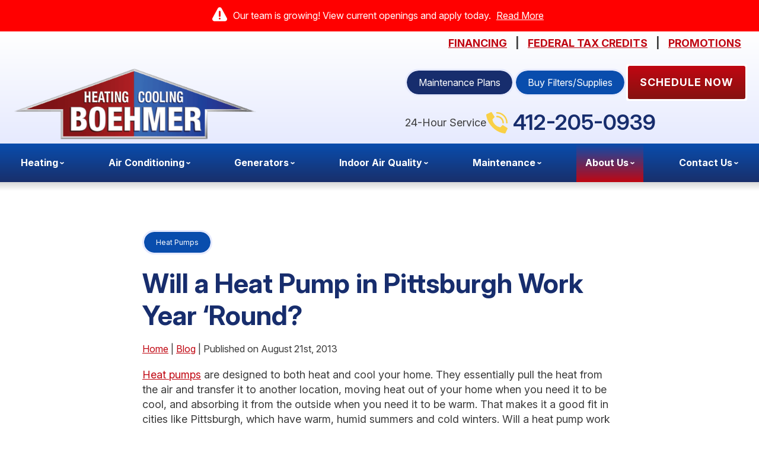

--- FILE ---
content_type: text/html; charset=UTF-8
request_url: https://www.boehmerheating.com/blog/heat-pumps/will-a-heat-pump-in-pittsburgh-work-year-round/
body_size: 35910
content:
<!DOCTYPE html>
<html lang="en" id="doc" class="no-js">
<head profile="http://gmpg.org/xfn/11">

  <meta charset="UTF-8">
  <meta name="language" content="en" >
  <meta name="viewport" content="width=device-width, initial-scale=1.0">  
  <!-- BEGIN: STYLE METAS -->  
  <!-- END: STYLE METAS -->
  <meta http-equiv="Content-Type" content="text/html; charset=UTF-8" >
  	<style>img:is([sizes="auto" i], [sizes^="auto," i]) { contain-intrinsic-size: 3000px 1500px }</style>
	
		<!-- All in One SEO 4.7.8 - aioseo.com -->
		<title>Will a Heat Pump in Pittsburgh Work Year ‘Round? | Boehmer Heating and Cooling</title>
	<meta name="description" content="If you want to install a heat pump in your home, or you already own one and need a maintenance or repair call, then contact Boehmer Heating &amp; Cooling." />
	<meta name="robots" content="max-snippet:-1, max-image-preview:large, max-video-preview:-1" />
	<meta name="author" content="admin"/>
	<link rel="canonical" href="https://www.boehmerheating.com/blog/heat-pumps/will-a-heat-pump-in-pittsburgh-work-year-round/" />
	<meta name="generator" content="All in One SEO (AIOSEO) 4.7.8" />
		<meta property="og:locale" content="en_US" />
		<meta property="og:site_name" content="Boehmer Heating and Cooling |" />
		<meta property="og:type" content="article" />
		<meta property="og:title" content="Will a Heat Pump in Pittsburgh Work Year ‘Round? | Boehmer Heating and Cooling" />
		<meta property="og:description" content="If you want to install a heat pump in your home, or you already own one and need a maintenance or repair call, then contact Boehmer Heating &amp; Cooling." />
		<meta property="og:url" content="https://www.boehmerheating.com/blog/heat-pumps/will-a-heat-pump-in-pittsburgh-work-year-round/" />
		<meta property="article:published_time" content="2013-08-21T19:00:41+00:00" />
		<meta property="article:modified_time" content="2013-08-21T19:00:57+00:00" />
		<meta name="twitter:card" content="summary" />
		<meta name="twitter:title" content="Will a Heat Pump in Pittsburgh Work Year ‘Round? | Boehmer Heating and Cooling" />
		<meta name="twitter:description" content="If you want to install a heat pump in your home, or you already own one and need a maintenance or repair call, then contact Boehmer Heating &amp; Cooling." />
		<script type="application/ld+json" class="aioseo-schema">
			{"@context":"https:\/\/schema.org","@graph":[{"@type":"Article","@id":"https:\/\/www.boehmerheating.com\/blog\/heat-pumps\/will-a-heat-pump-in-pittsburgh-work-year-round\/#article","name":"Will a Heat Pump in Pittsburgh Work Year \u2018Round? | Boehmer Heating and Cooling","headline":"Will a Heat Pump in Pittsburgh Work Year \u2018Round?","author":{"@id":"https:\/\/www.boehmerheating.com\/blog\/author\/admin\/#author"},"publisher":{"@id":"https:\/\/www.boehmerheating.com\/blog\/#organization"},"datePublished":"2013-08-21T15:00:41-04:00","dateModified":"2013-08-21T15:00:57-04:00","inLanguage":"en-US","mainEntityOfPage":{"@id":"https:\/\/www.boehmerheating.com\/blog\/heat-pumps\/will-a-heat-pump-in-pittsburgh-work-year-round\/#webpage"},"isPartOf":{"@id":"https:\/\/www.boehmerheating.com\/blog\/heat-pumps\/will-a-heat-pump-in-pittsburgh-work-year-round\/#webpage"},"articleSection":"Heat Pumps, Heat Pumps, Pittsburgh"},{"@type":"BreadcrumbList","@id":"https:\/\/www.boehmerheating.com\/blog\/heat-pumps\/will-a-heat-pump-in-pittsburgh-work-year-round\/#breadcrumblist","itemListElement":[{"@type":"ListItem","@id":"https:\/\/www.boehmerheating.com\/blog\/#listItem","position":1,"name":"Home","item":"https:\/\/www.boehmerheating.com\/blog\/","nextItem":{"@type":"ListItem","@id":"https:\/\/www.boehmerheating.com\/blog\/category\/heat-pumps\/#listItem","name":"Heat Pumps"}},{"@type":"ListItem","@id":"https:\/\/www.boehmerheating.com\/blog\/category\/heat-pumps\/#listItem","position":2,"name":"Heat Pumps","item":"https:\/\/www.boehmerheating.com\/blog\/category\/heat-pumps\/","nextItem":{"@type":"ListItem","@id":"https:\/\/www.boehmerheating.com\/blog\/heat-pumps\/will-a-heat-pump-in-pittsburgh-work-year-round\/#listItem","name":"Will a Heat Pump in Pittsburgh Work Year \u2018Round?"},"previousItem":{"@type":"ListItem","@id":"https:\/\/www.boehmerheating.com\/blog\/#listItem","name":"Home"}},{"@type":"ListItem","@id":"https:\/\/www.boehmerheating.com\/blog\/heat-pumps\/will-a-heat-pump-in-pittsburgh-work-year-round\/#listItem","position":3,"name":"Will a Heat Pump in Pittsburgh Work Year \u2018Round?","previousItem":{"@type":"ListItem","@id":"https:\/\/www.boehmerheating.com\/blog\/category\/heat-pumps\/#listItem","name":"Heat Pumps"}}]},{"@type":"Organization","@id":"https:\/\/www.boehmerheating.com\/blog\/#organization","name":"Boehmer Heating and Cooling","url":"https:\/\/www.boehmerheating.com\/blog\/"},{"@type":"Person","@id":"https:\/\/www.boehmerheating.com\/blog\/author\/admin\/#author","url":"https:\/\/www.boehmerheating.com\/blog\/author\/admin\/","name":"admin","image":{"@type":"ImageObject","@id":"https:\/\/www.boehmerheating.com\/blog\/heat-pumps\/will-a-heat-pump-in-pittsburgh-work-year-round\/#authorImage","url":"https:\/\/secure.gravatar.com\/avatar\/de50891ada229c7bfc98012cced34ba6?s=96&d=mm&r=g","width":96,"height":96,"caption":"admin"}},{"@type":"WebPage","@id":"https:\/\/www.boehmerheating.com\/blog\/heat-pumps\/will-a-heat-pump-in-pittsburgh-work-year-round\/#webpage","url":"https:\/\/www.boehmerheating.com\/blog\/heat-pumps\/will-a-heat-pump-in-pittsburgh-work-year-round\/","name":"Will a Heat Pump in Pittsburgh Work Year \u2018Round? | Boehmer Heating and Cooling","description":"If you want to install a heat pump in your home, or you already own one and need a maintenance or repair call, then contact Boehmer Heating & Cooling.","inLanguage":"en-US","isPartOf":{"@id":"https:\/\/www.boehmerheating.com\/blog\/#website"},"breadcrumb":{"@id":"https:\/\/www.boehmerheating.com\/blog\/heat-pumps\/will-a-heat-pump-in-pittsburgh-work-year-round\/#breadcrumblist"},"author":{"@id":"https:\/\/www.boehmerheating.com\/blog\/author\/admin\/#author"},"creator":{"@id":"https:\/\/www.boehmerheating.com\/blog\/author\/admin\/#author"},"datePublished":"2013-08-21T15:00:41-04:00","dateModified":"2013-08-21T15:00:57-04:00"},{"@type":"WebSite","@id":"https:\/\/www.boehmerheating.com\/blog\/#website","url":"https:\/\/www.boehmerheating.com\/blog\/","name":"Boehmer Heating and Cooling","inLanguage":"en-US","publisher":{"@id":"https:\/\/www.boehmerheating.com\/blog\/#organization"}}]}
		</script>
		<!-- All in One SEO -->

<link rel="dns-prefetch" href="//connect.facebook.net" />
<link rel='dns-prefetch' href='//connect.facebook.net' />
<link rel="alternate" type="application/rss+xml" title="Boehmer Heating and Cooling &raquo; Feed" href="https://www.boehmerheating.com/blog/feed/" />
<link rel="alternate" type="application/rss+xml" title="Boehmer Heating and Cooling &raquo; Comments Feed" href="https://www.boehmerheating.com/blog/comments/feed/" />
<script type="text/javascript">
/* <![CDATA[ */
window._wpemojiSettings = {"baseUrl":"https:\/\/s.w.org\/images\/core\/emoji\/15.0.3\/72x72\/","ext":".png","svgUrl":"https:\/\/s.w.org\/images\/core\/emoji\/15.0.3\/svg\/","svgExt":".svg","source":{"concatemoji":"https:\/\/www.boehmerheating.com\/blog\/wp-includes\/js\/wp-emoji-release.min.js?ver=6.7.4"}};
/*! This file is auto-generated */
!function(i,n){var o,s,e;function c(e){try{var t={supportTests:e,timestamp:(new Date).valueOf()};sessionStorage.setItem(o,JSON.stringify(t))}catch(e){}}function p(e,t,n){e.clearRect(0,0,e.canvas.width,e.canvas.height),e.fillText(t,0,0);var t=new Uint32Array(e.getImageData(0,0,e.canvas.width,e.canvas.height).data),r=(e.clearRect(0,0,e.canvas.width,e.canvas.height),e.fillText(n,0,0),new Uint32Array(e.getImageData(0,0,e.canvas.width,e.canvas.height).data));return t.every(function(e,t){return e===r[t]})}function u(e,t,n){switch(t){case"flag":return n(e,"\ud83c\udff3\ufe0f\u200d\u26a7\ufe0f","\ud83c\udff3\ufe0f\u200b\u26a7\ufe0f")?!1:!n(e,"\ud83c\uddfa\ud83c\uddf3","\ud83c\uddfa\u200b\ud83c\uddf3")&&!n(e,"\ud83c\udff4\udb40\udc67\udb40\udc62\udb40\udc65\udb40\udc6e\udb40\udc67\udb40\udc7f","\ud83c\udff4\u200b\udb40\udc67\u200b\udb40\udc62\u200b\udb40\udc65\u200b\udb40\udc6e\u200b\udb40\udc67\u200b\udb40\udc7f");case"emoji":return!n(e,"\ud83d\udc26\u200d\u2b1b","\ud83d\udc26\u200b\u2b1b")}return!1}function f(e,t,n){var r="undefined"!=typeof WorkerGlobalScope&&self instanceof WorkerGlobalScope?new OffscreenCanvas(300,150):i.createElement("canvas"),a=r.getContext("2d",{willReadFrequently:!0}),o=(a.textBaseline="top",a.font="600 32px Arial",{});return e.forEach(function(e){o[e]=t(a,e,n)}),o}function t(e){var t=i.createElement("script");t.src=e,t.defer=!0,i.head.appendChild(t)}"undefined"!=typeof Promise&&(o="wpEmojiSettingsSupports",s=["flag","emoji"],n.supports={everything:!0,everythingExceptFlag:!0},e=new Promise(function(e){i.addEventListener("DOMContentLoaded",e,{once:!0})}),new Promise(function(t){var n=function(){try{var e=JSON.parse(sessionStorage.getItem(o));if("object"==typeof e&&"number"==typeof e.timestamp&&(new Date).valueOf()<e.timestamp+604800&&"object"==typeof e.supportTests)return e.supportTests}catch(e){}return null}();if(!n){if("undefined"!=typeof Worker&&"undefined"!=typeof OffscreenCanvas&&"undefined"!=typeof URL&&URL.createObjectURL&&"undefined"!=typeof Blob)try{var e="postMessage("+f.toString()+"("+[JSON.stringify(s),u.toString(),p.toString()].join(",")+"));",r=new Blob([e],{type:"text/javascript"}),a=new Worker(URL.createObjectURL(r),{name:"wpTestEmojiSupports"});return void(a.onmessage=function(e){c(n=e.data),a.terminate(),t(n)})}catch(e){}c(n=f(s,u,p))}t(n)}).then(function(e){for(var t in e)n.supports[t]=e[t],n.supports.everything=n.supports.everything&&n.supports[t],"flag"!==t&&(n.supports.everythingExceptFlag=n.supports.everythingExceptFlag&&n.supports[t]);n.supports.everythingExceptFlag=n.supports.everythingExceptFlag&&!n.supports.flag,n.DOMReady=!1,n.readyCallback=function(){n.DOMReady=!0}}).then(function(){return e}).then(function(){var e;n.supports.everything||(n.readyCallback(),(e=n.source||{}).concatemoji?t(e.concatemoji):e.wpemoji&&e.twemoji&&(t(e.twemoji),t(e.wpemoji)))}))}((window,document),window._wpemojiSettings);
/* ]]> */
</script>
<style id='wp-emoji-styles-inline-css' type='text/css'>

	img.wp-smiley, img.emoji {
		display: inline !important;
		border: none !important;
		box-shadow: none !important;
		height: 1em !important;
		width: 1em !important;
		margin: 0 0.07em !important;
		vertical-align: -0.1em !important;
		background: none !important;
		padding: 0 !important;
	}
</style>
<link rel='stylesheet' id='wp-block-library-css' href='https://www.boehmerheating.com/blog/wp-includes/css/dist/block-library/style.min.css?ver=6.7.4' type='text/css' media='all' />
<style id='classic-theme-styles-inline-css' type='text/css'>
/*! This file is auto-generated */
.wp-block-button__link{color:#fff;background-color:#32373c;border-radius:9999px;box-shadow:none;text-decoration:none;padding:calc(.667em + 2px) calc(1.333em + 2px);font-size:1.125em}.wp-block-file__button{background:#32373c;color:#fff;text-decoration:none}
</style>
<style id='global-styles-inline-css' type='text/css'>
:root{--wp--preset--aspect-ratio--square: 1;--wp--preset--aspect-ratio--4-3: 4/3;--wp--preset--aspect-ratio--3-4: 3/4;--wp--preset--aspect-ratio--3-2: 3/2;--wp--preset--aspect-ratio--2-3: 2/3;--wp--preset--aspect-ratio--16-9: 16/9;--wp--preset--aspect-ratio--9-16: 9/16;--wp--preset--color--black: #000000;--wp--preset--color--cyan-bluish-gray: #abb8c3;--wp--preset--color--white: #ffffff;--wp--preset--color--pale-pink: #f78da7;--wp--preset--color--vivid-red: #cf2e2e;--wp--preset--color--luminous-vivid-orange: #ff6900;--wp--preset--color--luminous-vivid-amber: #fcb900;--wp--preset--color--light-green-cyan: #7bdcb5;--wp--preset--color--vivid-green-cyan: #00d084;--wp--preset--color--pale-cyan-blue: #8ed1fc;--wp--preset--color--vivid-cyan-blue: #0693e3;--wp--preset--color--vivid-purple: #9b51e0;--wp--preset--gradient--vivid-cyan-blue-to-vivid-purple: linear-gradient(135deg,rgba(6,147,227,1) 0%,rgb(155,81,224) 100%);--wp--preset--gradient--light-green-cyan-to-vivid-green-cyan: linear-gradient(135deg,rgb(122,220,180) 0%,rgb(0,208,130) 100%);--wp--preset--gradient--luminous-vivid-amber-to-luminous-vivid-orange: linear-gradient(135deg,rgba(252,185,0,1) 0%,rgba(255,105,0,1) 100%);--wp--preset--gradient--luminous-vivid-orange-to-vivid-red: linear-gradient(135deg,rgba(255,105,0,1) 0%,rgb(207,46,46) 100%);--wp--preset--gradient--very-light-gray-to-cyan-bluish-gray: linear-gradient(135deg,rgb(238,238,238) 0%,rgb(169,184,195) 100%);--wp--preset--gradient--cool-to-warm-spectrum: linear-gradient(135deg,rgb(74,234,220) 0%,rgb(151,120,209) 20%,rgb(207,42,186) 40%,rgb(238,44,130) 60%,rgb(251,105,98) 80%,rgb(254,248,76) 100%);--wp--preset--gradient--blush-light-purple: linear-gradient(135deg,rgb(255,206,236) 0%,rgb(152,150,240) 100%);--wp--preset--gradient--blush-bordeaux: linear-gradient(135deg,rgb(254,205,165) 0%,rgb(254,45,45) 50%,rgb(107,0,62) 100%);--wp--preset--gradient--luminous-dusk: linear-gradient(135deg,rgb(255,203,112) 0%,rgb(199,81,192) 50%,rgb(65,88,208) 100%);--wp--preset--gradient--pale-ocean: linear-gradient(135deg,rgb(255,245,203) 0%,rgb(182,227,212) 50%,rgb(51,167,181) 100%);--wp--preset--gradient--electric-grass: linear-gradient(135deg,rgb(202,248,128) 0%,rgb(113,206,126) 100%);--wp--preset--gradient--midnight: linear-gradient(135deg,rgb(2,3,129) 0%,rgb(40,116,252) 100%);--wp--preset--font-size--small: 13px;--wp--preset--font-size--medium: 20px;--wp--preset--font-size--large: 36px;--wp--preset--font-size--x-large: 42px;--wp--preset--spacing--20: 0.44rem;--wp--preset--spacing--30: 0.67rem;--wp--preset--spacing--40: 1rem;--wp--preset--spacing--50: 1.5rem;--wp--preset--spacing--60: 2.25rem;--wp--preset--spacing--70: 3.38rem;--wp--preset--spacing--80: 5.06rem;--wp--preset--shadow--natural: 6px 6px 9px rgba(0, 0, 0, 0.2);--wp--preset--shadow--deep: 12px 12px 50px rgba(0, 0, 0, 0.4);--wp--preset--shadow--sharp: 6px 6px 0px rgba(0, 0, 0, 0.2);--wp--preset--shadow--outlined: 6px 6px 0px -3px rgba(255, 255, 255, 1), 6px 6px rgba(0, 0, 0, 1);--wp--preset--shadow--crisp: 6px 6px 0px rgba(0, 0, 0, 1);}:where(.is-layout-flex){gap: 0.5em;}:where(.is-layout-grid){gap: 0.5em;}body .is-layout-flex{display: flex;}.is-layout-flex{flex-wrap: wrap;align-items: center;}.is-layout-flex > :is(*, div){margin: 0;}body .is-layout-grid{display: grid;}.is-layout-grid > :is(*, div){margin: 0;}:where(.wp-block-columns.is-layout-flex){gap: 2em;}:where(.wp-block-columns.is-layout-grid){gap: 2em;}:where(.wp-block-post-template.is-layout-flex){gap: 1.25em;}:where(.wp-block-post-template.is-layout-grid){gap: 1.25em;}.has-black-color{color: var(--wp--preset--color--black) !important;}.has-cyan-bluish-gray-color{color: var(--wp--preset--color--cyan-bluish-gray) !important;}.has-white-color{color: var(--wp--preset--color--white) !important;}.has-pale-pink-color{color: var(--wp--preset--color--pale-pink) !important;}.has-vivid-red-color{color: var(--wp--preset--color--vivid-red) !important;}.has-luminous-vivid-orange-color{color: var(--wp--preset--color--luminous-vivid-orange) !important;}.has-luminous-vivid-amber-color{color: var(--wp--preset--color--luminous-vivid-amber) !important;}.has-light-green-cyan-color{color: var(--wp--preset--color--light-green-cyan) !important;}.has-vivid-green-cyan-color{color: var(--wp--preset--color--vivid-green-cyan) !important;}.has-pale-cyan-blue-color{color: var(--wp--preset--color--pale-cyan-blue) !important;}.has-vivid-cyan-blue-color{color: var(--wp--preset--color--vivid-cyan-blue) !important;}.has-vivid-purple-color{color: var(--wp--preset--color--vivid-purple) !important;}.has-black-background-color{background-color: var(--wp--preset--color--black) !important;}.has-cyan-bluish-gray-background-color{background-color: var(--wp--preset--color--cyan-bluish-gray) !important;}.has-white-background-color{background-color: var(--wp--preset--color--white) !important;}.has-pale-pink-background-color{background-color: var(--wp--preset--color--pale-pink) !important;}.has-vivid-red-background-color{background-color: var(--wp--preset--color--vivid-red) !important;}.has-luminous-vivid-orange-background-color{background-color: var(--wp--preset--color--luminous-vivid-orange) !important;}.has-luminous-vivid-amber-background-color{background-color: var(--wp--preset--color--luminous-vivid-amber) !important;}.has-light-green-cyan-background-color{background-color: var(--wp--preset--color--light-green-cyan) !important;}.has-vivid-green-cyan-background-color{background-color: var(--wp--preset--color--vivid-green-cyan) !important;}.has-pale-cyan-blue-background-color{background-color: var(--wp--preset--color--pale-cyan-blue) !important;}.has-vivid-cyan-blue-background-color{background-color: var(--wp--preset--color--vivid-cyan-blue) !important;}.has-vivid-purple-background-color{background-color: var(--wp--preset--color--vivid-purple) !important;}.has-black-border-color{border-color: var(--wp--preset--color--black) !important;}.has-cyan-bluish-gray-border-color{border-color: var(--wp--preset--color--cyan-bluish-gray) !important;}.has-white-border-color{border-color: var(--wp--preset--color--white) !important;}.has-pale-pink-border-color{border-color: var(--wp--preset--color--pale-pink) !important;}.has-vivid-red-border-color{border-color: var(--wp--preset--color--vivid-red) !important;}.has-luminous-vivid-orange-border-color{border-color: var(--wp--preset--color--luminous-vivid-orange) !important;}.has-luminous-vivid-amber-border-color{border-color: var(--wp--preset--color--luminous-vivid-amber) !important;}.has-light-green-cyan-border-color{border-color: var(--wp--preset--color--light-green-cyan) !important;}.has-vivid-green-cyan-border-color{border-color: var(--wp--preset--color--vivid-green-cyan) !important;}.has-pale-cyan-blue-border-color{border-color: var(--wp--preset--color--pale-cyan-blue) !important;}.has-vivid-cyan-blue-border-color{border-color: var(--wp--preset--color--vivid-cyan-blue) !important;}.has-vivid-purple-border-color{border-color: var(--wp--preset--color--vivid-purple) !important;}.has-vivid-cyan-blue-to-vivid-purple-gradient-background{background: var(--wp--preset--gradient--vivid-cyan-blue-to-vivid-purple) !important;}.has-light-green-cyan-to-vivid-green-cyan-gradient-background{background: var(--wp--preset--gradient--light-green-cyan-to-vivid-green-cyan) !important;}.has-luminous-vivid-amber-to-luminous-vivid-orange-gradient-background{background: var(--wp--preset--gradient--luminous-vivid-amber-to-luminous-vivid-orange) !important;}.has-luminous-vivid-orange-to-vivid-red-gradient-background{background: var(--wp--preset--gradient--luminous-vivid-orange-to-vivid-red) !important;}.has-very-light-gray-to-cyan-bluish-gray-gradient-background{background: var(--wp--preset--gradient--very-light-gray-to-cyan-bluish-gray) !important;}.has-cool-to-warm-spectrum-gradient-background{background: var(--wp--preset--gradient--cool-to-warm-spectrum) !important;}.has-blush-light-purple-gradient-background{background: var(--wp--preset--gradient--blush-light-purple) !important;}.has-blush-bordeaux-gradient-background{background: var(--wp--preset--gradient--blush-bordeaux) !important;}.has-luminous-dusk-gradient-background{background: var(--wp--preset--gradient--luminous-dusk) !important;}.has-pale-ocean-gradient-background{background: var(--wp--preset--gradient--pale-ocean) !important;}.has-electric-grass-gradient-background{background: var(--wp--preset--gradient--electric-grass) !important;}.has-midnight-gradient-background{background: var(--wp--preset--gradient--midnight) !important;}.has-small-font-size{font-size: var(--wp--preset--font-size--small) !important;}.has-medium-font-size{font-size: var(--wp--preset--font-size--medium) !important;}.has-large-font-size{font-size: var(--wp--preset--font-size--large) !important;}.has-x-large-font-size{font-size: var(--wp--preset--font-size--x-large) !important;}
:where(.wp-block-post-template.is-layout-flex){gap: 1.25em;}:where(.wp-block-post-template.is-layout-grid){gap: 1.25em;}
:where(.wp-block-columns.is-layout-flex){gap: 2em;}:where(.wp-block-columns.is-layout-grid){gap: 2em;}
:root :where(.wp-block-pullquote){font-size: 1.5em;line-height: 1.6;}
</style>
<link rel="https://api.w.org/" href="https://www.boehmerheating.com/blog/wp-json/" /><link rel="alternate" title="JSON" type="application/json" href="https://www.boehmerheating.com/blog/wp-json/wp/v2/posts/1224" /><link rel="EditURI" type="application/rsd+xml" title="RSD" href="https://www.boehmerheating.com/blog/xmlrpc.php?rsd" />
<meta name="generator" content="WordPress 6.7.4" />
<link rel='shortlink' href='https://www.boehmerheating.com/blog/?p=1224' />
<link rel="alternate" title="oEmbed (JSON)" type="application/json+oembed" href="https://www.boehmerheating.com/blog/wp-json/oembed/1.0/embed?url=https%3A%2F%2Fwww.boehmerheating.com%2Fblog%2Fheat-pumps%2Fwill-a-heat-pump-in-pittsburgh-work-year-round%2F" />
<link rel="alternate" title="oEmbed (XML)" type="text/xml+oembed" href="https://www.boehmerheating.com/blog/wp-json/oembed/1.0/embed?url=https%3A%2F%2Fwww.boehmerheating.com%2Fblog%2Fheat-pumps%2Fwill-a-heat-pump-in-pittsburgh-work-year-round%2F&#038;format=xml" />
<meta property="og:site_name" content="Boehmer Heating and Cooling" />
<meta property="og:type" content="article" />
<meta property="og:locale" content="en_US" />
<meta property="og:url" content="https://www.boehmerheating.com/blog/heat-pumps/will-a-heat-pump-in-pittsburgh-work-year-round/" />
<meta property="og:title" content="Will a Heat Pump in Pittsburgh Work Year ‘Round?" />
<meta property="og:description" content="Heat pumps are designed to both heat and cool your home. They essentially pull the heat from the air and transfer it to another location, moving heat out of your home when you need it to be cool, and absorbing it from the outside..." />
<meta property="article:published_time" content="2013-08-21T19:00:41+00:00" />
<meta property="article:modified_time" content="2013-08-21T19:00:57+00:00" />
<meta property="article:author" content="https://www.boehmerheating.com/blog/author/admin/" />
<meta property="article:section" content="Heat Pumps" />
<meta property="article:tag" content="Heat Pumps" />
<meta property="article:tag" content="Pittsburgh" />
<meta property="fb:profile_id" content="100001653773482" />
  <!-- <link rel="stylesheet" href="https://www.boehmerheating.com/blog/wp-content/themes/imarketcms_integrated_blog/style.css" media="screen" > -->
  <link rel="image_src" href="/assets/templates/main/images/logo.png" >
  <link rel="pingback" href="https://www.boehmerheating.com/blog/xmlrpc.php" >
  

<script>
window.dataLayer = window.dataLayer || [];
function gtag(){dataLayer.push(arguments)};
gtag('get', 'G-7T7K13VJ3H', 'session_id', (id) => { document.cookie="_ims_ga_sid="+id+";path=/"; });
gtag('get', 'G-7T7K13VJ3H', 'client_id', (id) => { document.cookie="_ims_ga_cid="+id+";path=/"; });
</script>
<!-- Google Tag Manager -->
<script>(function(w,d,s,l,i){w[l]=w[l]||[];w[l].push({'gtm.start':
  new Date().getTime(),event:'gtm.js'});var f=d.getElementsByTagName(s)[0],
  j=d.createElement(s),dl=l!='dataLayer'?'&l='+l:'';j.async=true;j.src=
  'https://www.googletagmanager.com/gtm.js?id='+i+dl;f.parentNode.insertBefore(j,f);
  })(window,document,'script','dataLayer','GTM-NXNSNDZ');</script>
<!-- End Google Tag Manager --><style> #emergency-alert-banner {background-color: #3A3A3A;border-bottom: 2px solid #fff;}#emergency-alert-banner.red {background-color: #ff0000;border-bottom: 2px solid #fff;}#emergency-alert-banner p {color: #fff;text-align: center;padding: 14px 0;margin: 0;font-size: 16px;line-height: 25px;}#emergency-alert-banner p span {position: relative;padding-left: 35px;}#emergency-alert-banner p span:before {content: '';height: 25px;width: 25px;background-image: url('https://cdn.imarketsolutions.com/alert/alert-red.svg');background-repeat: no-repeat;background-size: contain;position: absolute;left: 0;top: -4px;}#emergency-alert-banner.red p span:before {background-image: url('https://cdn.imarketsolutions.com/alert/alert-white.svg');}#emergency-alert-banner p a:link, #emergency-alert-banner p a:visited {color: #fff;text-decoration: underline;display: inline-block;padding:0 5px;/*font-weight: bold;*/}#emergency-alert-banner p a:hover, #emergency-alert-banner p a:active {color: #fff;text-decoration: none;}@media all and (max-width: 800px) {#emergency-alert-banner {padding-top:40px;}#ppc-template #emergency-alert-banner {padding-top:0;}#emergency-alert-banner p span {padding-left: 28px;}#emergency-alert-banner p span:before {height: 22px;width: 22px;}}#emergency-alert-banner .width-limiter {max-width: 1250px;margin: 0 auto;width: calc(100% - 40px);} #print-details #emergency-alert-banner {display:none;} @media all and (max-width: 800px) {
    #container-masthead {
        margin-top:0 !important;
    }
} </style><script async src="https://searchlight.partners/photon/photon-3p.js"></script><!-- Contractor Commerce Plugin -->
<script async defer src=https://plugin.contractorcommerce.com?key=xKcevi0xrdydwM6cplxScJorQKac34uy8H8xlNxC></script>
  <link rel="apple-touch-icon" sizes="76x76" href="/apple-touch-icon-76x76.png" >
  <link rel="apple-touch-icon" sizes="120x120" href="/apple-touch-icon-120x120.png" >
  <link rel="apple-touch-icon" sizes="152x152" href="/apple-touch-icon-152x152.png" >
<link rel="preload" href="/assets/templates/main/images/backgrounds/bg-subpage.jpg" as="image" media="all and (min-width: 801px)">
<link rel="preload" href="/assets/templates/main/images/backgrounds/bg-subpage-mobile.jpg" as="image" media="all and (max-width: 800px)">
<!-- BEGIN: STYLES -->
<link rel="stylesheet" href="/assets/templates/main/css/mobile.min.css" media="screen">
<link rel="stylesheet" href="/assets/templates/main/css/responsive.min.css" media="screen and (min-width: 571px)">
<link rel="stylesheet" href="/assets/templates/main/css/google_recaptcha_badge.min.css" media="screen">
<link rel="stylesheet" href="/assets/templates/main/css/print.min.css" media="print" >
<link rel="stylesheet" href="/blog/wp-content/themes/imarketcms_integrated_blog/style.min.css" media="screen">


<!-- END: STYLES -->
<script>
  //add js class right away to avoid style jumps (rather than after page finishes loading)
  var doc = document.getElementById('doc');
  doc.removeAttribute('class', 'no-js');
  doc.setAttribute('class', 'js');
  imsUtilIsScrolledStart = 150;
  imsUtilCloseText = "Close";
</script>
<script>// Object.assign polyfill for old browsers.
"function"!=typeof Object.assign&&(Object.assign=function(n){"use strict";if(null==n)throw new TypeError("Cannot convert undefined or null to object");n=Object(n);for(var t=1;t<arguments.length;t++){var r=arguments[t];if(null!=r)for(var e in r)Object.prototype.hasOwnProperty.call(r,e)&&(n[e]=r[e])}return n});

//Minified matchMedia.js polyfill - fixes media query issues in IE
//https://github.com/paulirish/matchMedia.js
/*! matchMedia() polyfill - Test a CSS media type/query in JS. Authors & copyright (c) 2012: Scott Jehl, Paul Irish, Nicholas Zakas, David Knight. Dual MIT/BSD license */
;window.matchMedia||(window.matchMedia=function(){"use strict";var e=window.styleMedia||window.media;if(!e){var t=document.createElement("style"),i=document.getElementsByTagName("script")[0],n=null;t.type="text/css",t.id="matchmediajs-test",i.parentNode.insertBefore(t,i),n="getComputedStyle"in window&&window.getComputedStyle(t,null)||t.currentStyle,e={matchMedium:function(e){var i="@media "+e+"{ #matchmediajs-test { width: 1px; } }";return t.styleSheet?t.styleSheet.cssText=i:t.textContent=i,"1px"===n.width}}}return function(t){return{matches:e.matchMedium(t||"all"),media:t||"all"}}}());
/*! matchMedia() polyfill addListener/removeListener extension. Author & copyright (c) 2012: Scott Jehl. Dual MIT/BSD license */
!function(){if(window.matchMedia&&window.matchMedia("all").addListener)return!1;var e=window.matchMedia,n=e("only all").matches,i=!1,t=0,a=[],r=function(){clearTimeout(t),t=setTimeout(function(){for(var n=0,i=a.length;i>n;n++){var t=a[n].mql,r=a[n].listeners||[],o=e(t.media).matches;if(o!==t.matches){t.matches=o;for(var c=0,d=r.length;d>c;c++)r[c].call(window,t)}}},30)};window.matchMedia=function(t){var o=e(t),c=[],d=0;return o.addListener=function(e){n&&(i||(i=!0,window.addEventListener("resize",r,!0)),0===d&&(d=a.push({mql:o,listeners:c})),c.push(e))},o.removeListener=function(e){for(var n=0,i=c.length;i>n;n++)c[n]===e&&c.splice(n,1)},o}}();

//https://github.com/taylorhakes/promise-polyfill
//CDN Polyfill
//https://cdn.jsdelivr.net/npm/promise-polyfill@8/dist/polyfill.min.js
//This will set a global Promise object if the browser doesn't already have window.Promise.
//IE8+, Chrome, Firefox, IOS 4+, Safari 5+, Opera
!function(e,t){"object"==typeof exports&&"undefined"!=typeof module?t():"function"==typeof define&&define.amd?define(t):t()}(0,function(){"use strict";function e(e){var t=this.constructor;return this.then(function(n){return t.resolve(e()).then(function(){return n})},function(n){return t.resolve(e()).then(function(){return t.reject(n)})})}function t(e){return new this(function(t,n){function o(e,n){if(n&&("object"==typeof n||"function"==typeof n)){var f=n.then;if("function"==typeof f)return void f.call(n,function(t){o(e,t)},function(n){r[e]={status:"rejected",reason:n},0==--i&&t(r)})}r[e]={status:"fulfilled",value:n},0==--i&&t(r)}if(!e||"undefined"==typeof e.length)return n(new TypeError(typeof e+" "+e+" is not iterable(cannot read property Symbol(Symbol.iterator))"));var r=Array.prototype.slice.call(e);if(0===r.length)return t([]);for(var i=r.length,f=0;r.length>f;f++)o(f,r[f])})}function n(e){return!(!e||"undefined"==typeof e.length)}function o(){}function r(e){if(!(this instanceof r))throw new TypeError("Promises must be constructed via new");if("function"!=typeof e)throw new TypeError("not a function");this._state=0,this._handled=!1,this._value=undefined,this._deferreds=[],l(e,this)}function i(e,t){for(;3===e._state;)e=e._value;0!==e._state?(e._handled=!0,r._immediateFn(function(){var n=1===e._state?t.onFulfilled:t.onRejected;if(null!==n){var o;try{o=n(e._value)}catch(r){return void u(t.promise,r)}f(t.promise,o)}else(1===e._state?f:u)(t.promise,e._value)})):e._deferreds.push(t)}function f(e,t){try{if(t===e)throw new TypeError("A promise cannot be resolved with itself.");if(t&&("object"==typeof t||"function"==typeof t)){var n=t.then;if(t instanceof r)return e._state=3,e._value=t,void c(e);if("function"==typeof n)return void l(function(e,t){return function(){e.apply(t,arguments)}}(n,t),e)}e._state=1,e._value=t,c(e)}catch(o){u(e,o)}}function u(e,t){e._state=2,e._value=t,c(e)}function c(e){2===e._state&&0===e._deferreds.length&&r._immediateFn(function(){e._handled||r._unhandledRejectionFn(e._value)});for(var t=0,n=e._deferreds.length;n>t;t++)i(e,e._deferreds[t]);e._deferreds=null}function l(e,t){var n=!1;try{e(function(e){n||(n=!0,f(t,e))},function(e){n||(n=!0,u(t,e))})}catch(o){if(n)return;n=!0,u(t,o)}}var a=setTimeout;r.prototype["catch"]=function(e){return this.then(null,e)},r.prototype.then=function(e,t){var n=new this.constructor(o);return i(this,new function(e,t,n){this.onFulfilled="function"==typeof e?e:null,this.onRejected="function"==typeof t?t:null,this.promise=n}(e,t,n)),n},r.prototype["finally"]=e,r.all=function(e){return new r(function(t,o){function r(e,n){try{if(n&&("object"==typeof n||"function"==typeof n)){var u=n.then;if("function"==typeof u)return void u.call(n,function(t){r(e,t)},o)}i[e]=n,0==--f&&t(i)}catch(c){o(c)}}if(!n(e))return o(new TypeError("Promise.all accepts an array"));var i=Array.prototype.slice.call(e);if(0===i.length)return t([]);for(var f=i.length,u=0;i.length>u;u++)r(u,i[u])})},r.allSettled=t,r.resolve=function(e){return e&&"object"==typeof e&&e.constructor===r?e:new r(function(t){t(e)})},r.reject=function(e){return new r(function(t,n){n(e)})},r.race=function(e){return new r(function(t,o){if(!n(e))return o(new TypeError("Promise.race accepts an array"));for(var i=0,f=e.length;f>i;i++)r.resolve(e[i]).then(t,o)})},r._immediateFn="function"==typeof setImmediate&&function(e){setImmediate(e)}||function(e){a(e,0)},r._unhandledRejectionFn=function(e){void 0!==console&&console&&console.warn("Possible Unhandled Promise Rejection:",e)};var s=function(){if("undefined"!=typeof self)return self;if("undefined"!=typeof window)return window;if("undefined"!=typeof global)return global;throw Error("unable to locate global object")}();"function"!=typeof s.Promise?s.Promise=r:s.Promise.prototype["finally"]?s.Promise.allSettled||(s.Promise.allSettled=t):s.Promise.prototype["finally"]=e});

function requirejs_register(r,n,o,e,i){var t,u,a,l=window,f="REQUIRE_CONFIG",d=[],c=[];for(l.hasOwnProperty("REQUIRE_LOAD_FLAG")||(l.REQUIRE_LOAD_FLAG=[]),l.hasOwnProperty(f)||(d.module=[],d.aliases=[],l[f]=d),c.src=n,c.global=o,c.loadable=e,l[f].module[r]=c,a=l[f].aliases,u=i.length,t=0;t<u;t++)a[i[t]]=r}function requirejs_onload(r){window.REQUIRE_LOAD_FLAG[r]=0}!function(r){"use strict";var n=[],o=function(r,n,o){var i=void 0,t=r;return r=f(r),null==n&&null==o&&"undefined"!=typeof Promise?i=new Promise(function(r,e){n=function(){r()},o=function(){e()}}):null==o&&(o=n),a(t,n,o)?(e(r,n,o),i):i},e=function(r,o,e){var t=r.length,u=0,a=function(){for(var l=null;u<t;){if(l=r[u],0!==n[l]){i(l,a,e);break}u++}u>=t&&o()};a()},i=function(r,o,e){0===n[r]?o():Array.isArray(n[r])?(n[r][0].push(o),n[r][1].push(e)):(n[r]=[[o],[e]],t(r,function(){var o,e=n[r][0],i=e.length;for(n[r]=0,o=0;o<i;o++)(0,e[o])()},function(){var o,e=n[r][1],i=e.length;for(n[r]=void 0,o=0;o<i;o++)(0,e[o])()}))},t=function(n,o,e){var i,t,u,a,l=!1,f=r.document.createElement("script"),d=!1;f.charset="utf-8",f.timeout=120,f.src=v(n),i=function(n){f.onerror=f.onload=null,r.removeEventListener("error",a),clearTimeout(c),l?o():(f.remove(),e())},t=function(){d||(l=!0),i()},u=function(){d=!0,i()},a=function(o){o.url===v(n)&&(d=!0),r.removeEventListener("error",a)};var c=setTimeout(function(){d||(l=!0),i()},12e4);r.addEventListener("error",a),f.onerror=u,f.onload=t,document.head.appendChild(f)},u=function(){return void 0!==r.REQUIRE_CONFIG||void 0!==r.REQUIRE_LOAD_FLAG},a=function(r,n,o){var e,i,t,a=!0;if(t=u(),!Array.isArray(r))return a=!t||l(r,n,o);for(i=r.length,e=0;e<i&&(a=!t||l(r[e],n,o));e++);return a},l=function(o,e,i){var t,u,a=c(o),l=d(a);return 0===n[l]||(t=E(a),u=I(a),!R(a)&&0!==t&&r.hasOwnProperty("global")&&void 0!==r.global?(n[l]=0,!0):R(a)||0!==u?!!R(a)||(i(),!1):(n[l]=0,!0))},f=function(r){var n,o;if(!Array.isArray(r))return[d(r)];o=[],n=r.length;for(var e=0;e<n;e++)o.push(d(r[e]));return o},d=function(r){return v(s(c(r)))},c=function(n){if(!u())return n;var o=void 0!==r.REQUIRE_CONFIG.aliases?r.REQUIRE_CONFIG.aliases[n]:void 0;return void 0!==o?o:n},s=function(n){if(!u())return n;var o=void 0!==r.REQUIRE_CONFIG.module?r.REQUIRE_CONFIG.module[n]:void 0;return Array.isArray(o)&&void 0!==o.src?o.src:void 0!==o?o:n},v=function(n){return r.hasOwnProperty("location")&&r.location.hasOwnProperty("origin")&&"/"===n.charAt(0)?r.location.origin+n:n},E=function(n){if(!u())return 0;var o=void 0!==r.REQUIRE_CONFIG.module?r.REQUIRE_CONFIG.module[n]:void 0;return Array.isArray(o)&&void 0!==o.global?o.global:0},R=function(n){if(!u())return 1;var o=void 0!==r.REQUIRE_CONFIG.module?r.REQUIRE_CONFIG.module[n]:void 0;return Array.isArray(o)&&void 0!==o.loadable?o.loadable:1},I=function(n){if(u())return r.REQUIRE_LOAD_FLAG[n]};"undefined"!=typeof module?module.exports=o:r.requirejs=o}("undefined"!=typeof global?global:this);
/* MIT https://github.com/fabiospampinato/cash */
(function(){
    'use strict';var e={"class":"className",contenteditable:"contentEditable","for":"htmlFor",readonly:"readOnly",maxlength:"maxLength",tabindex:"tabIndex",colspan:"colSpan",rowspan:"rowSpan",usemap:"useMap"};function aa(a,b){try{return a(b)}catch(c){return b}}
    var k=document,m=window,ba=k.documentElement,n=k.createElement.bind(k),ca=n("div"),p=n("table"),da=n("tbody"),ea=n("tr"),q=Array.isArray,r=Array.prototype,fa=r.concat,t=r.filter,ha=r.indexOf,ia=r.map,ja=r.push,ka=r.slice,u=r.some,la=r.splice,ma=/^#(?:[\w-]|\\.|[^\x00-\xa0])*$/,na=/^\.(?:[\w-]|\\.|[^\x00-\xa0])*$/,oa=/<.+>/,pa=/^\w+$/;function v(a,b){return a&&(w(b)||x(b))?na.test(a)?b.getElementsByClassName(a.slice(1)):pa.test(a)?b.getElementsByTagName(a):b.querySelectorAll(a):[]}
    var B=function(){function a(a,c){if(a){if(a instanceof B)return a;var b=a;if(C(a)){if(b=(c instanceof B?c[0]:c)||k,b=ma.test(a)?b.getElementById(a.slice(1)):oa.test(a)?qa(a):v(a,b),!b)return}else if(D(a))return this.ready(a);if(b.nodeType||b===m)b=[b];this.length=b.length;a=0;for(c=this.length;a<c;a++)this[a]=b[a]}}a.prototype.init=function(b,c){return new a(b,c)};return a}(),E=B.prototype,F=E.init;F.fn=F.prototype=E;E.length=0;E.splice=la;"function"===typeof Symbol&&(E[Symbol.iterator]=r[Symbol.iterator]);
    E.map=function(a){return F(fa.apply([],ia.call(this,function(b,c){return a.call(b,c,b)})))};E.slice=function(a,b){return F(ka.call(this,a,b))};var ra=/-([a-z])/g;function G(a){return a.replace(ra,function(a,c){return c.toUpperCase()})}F.guid=1;function sa(a,b){var c=a&&(a.matches||a.webkitMatchesSelector||a.msMatchesSelector);return!!c&&!!b&&c.call(a,b)}function H(a){return!!a&&a===a.window}function w(a){return!!a&&9===a.nodeType}function x(a){return!!a&&1===a.nodeType}
    function D(a){return"function"===typeof a}function C(a){return"string"===typeof a}function ta(a){return!isNaN(parseFloat(a))&&isFinite(a)}function I(a){if("object"!==typeof a||null===a)return!1;a=Object.getPrototypeOf(a);return null===a||a===Object.prototype}F.isWindow=H;F.isFunction=D;F.isArray=q;F.isNumeric=ta;F.isPlainObject=I;E.get=function(a){if(void 0===a)return ka.call(this);a=Number(a);return this[0>a?a+this.length:a]};E.eq=function(a){return F(this.get(a))};E.first=function(){return this.eq(0)};
    E.last=function(){return this.eq(-1)};function J(a,b,c){if(c)for(c=a.length;c--&&!1!==b.call(a[c],c,a[c]););else if(I(a)){var d=Object.keys(a);c=0;for(var h=d.length;c<h;c++){var f=d[c];if(!1===b.call(a[f],f,a[f]))break}}else for(c=0,h=a.length;c<h&&!1!==b.call(a[c],c,a[c]);c++);return a}F.each=J;E.each=function(a){return J(this,a)};E.prop=function(a,b){if(a){if(C(a))return a=e[a]||a,2>arguments.length?this[0]&&this[0][a]:this.each(function(c,h){h[a]=b});for(var c in a)this.prop(c,a[c]);return this}};
    E.removeProp=function(a){return this.each(function(b,c){delete c[e[a]||a]})};function K(){for(var a=[],b=0;b<arguments.length;b++)a[b]=arguments[b];b="boolean"===typeof a[0]?a.shift():!1;var c=a.shift(),d=a.length;if(!c)return{};if(!d)return K(b,F,c);for(var h=0;h<d;h++){var f=a[h],g;for(g in f)b&&(q(f[g])||I(f[g]))?(c[g]&&c[g].constructor===f[g].constructor||(c[g]=new f[g].constructor),K(b,c[g],f[g])):c[g]=f[g]}return c}F.extend=K;E.extend=function(a){return K(E,a)};
    function L(a){return C(a)?function(b,c){return sa(c,a)}:D(a)?a:a instanceof B?function(b,c){return a.is(c)}:a?function(b,c){return c===a}:function(){return!1}}E.filter=function(a){var b=L(a);return F(t.call(this,function(a,d){return b.call(a,d,a)}))};function M(a,b){return b?a.filter(b):a}var ua=/\S+/g;function N(a){return C(a)?a.match(ua)||[]:[]}E.hasClass=function(a){return!!a&&u.call(this,function(b){return x(b)&&b.classList.contains(a)})};
    E.removeAttr=function(a){var b=N(a);return this.each(function(a,d){x(d)&&J(b,function(a,b){d.removeAttribute(b)})})};E.attr=function(a,b){if(a){if(C(a)){if(2>arguments.length){if(!this[0]||!x(this[0]))return;var c=this[0].getAttribute(a);return null===c?void 0:c}return void 0===b?this:null===b?this.removeAttr(a):this.each(function(c,h){x(h)&&h.setAttribute(a,b)})}for(c in a)this.attr(c,a[c]);return this}};
    E.toggleClass=function(a,b){var c=N(a),d=void 0!==b;return this.each(function(a,f){x(f)&&J(c,function(a,c){d?b?f.classList.add(c):f.classList.remove(c):f.classList.toggle(c)})})};E.addClass=function(a){return this.toggleClass(a,!0)};E.removeClass=function(a){return arguments.length?this.toggleClass(a,!1):this.attr("class","")};
    function O(a,b,c,d){for(var h=[],f=D(b),g=d&&L(d),y=0,z=a.length;y<z;y++)if(f){var l=b(a[y]);l.length&&ja.apply(h,l)}else for(l=a[y][b];!(null==l||d&&g(-1,l));)h.push(l),l=c?l[b]:null;return h}function P(a){return 1<a.length?t.call(a,function(a,c,d){return ha.call(d,a)===c}):a}F.unique=P;E.add=function(a,b){return F(P(this.get().concat(F(a,b).get())))};function Q(a,b,c){if(x(a)){var d=m.getComputedStyle(a,null);return c?d.getPropertyValue(b)||void 0:d[b]||a.style[b]}}
    function R(a,b){return parseInt(Q(a,b),10)||0}var S=/^--/,T={},va=ca.style,wa=["webkit","moz","ms"];function xa(a,b){void 0===b&&(b=S.test(a));if(b)return a;if(!T[a]){b=G(a);var c=""+b[0].toUpperCase()+b.slice(1);b=(b+" "+wa.join(c+" ")+c).split(" ");J(b,function(b,c){if(c in va)return T[a]=c,!1})}return T[a]}
    var ya={animationIterationCount:!0,columnCount:!0,flexGrow:!0,flexShrink:!0,fontWeight:!0,gridArea:!0,gridColumn:!0,gridColumnEnd:!0,gridColumnStart:!0,gridRow:!0,gridRowEnd:!0,gridRowStart:!0,lineHeight:!0,opacity:!0,order:!0,orphans:!0,widows:!0,zIndex:!0};function za(a,b,c){void 0===c&&(c=S.test(a));return c||ya[a]||!ta(b)?b:b+"px"}
    E.css=function(a,b){if(C(a)){var c=S.test(a);a=xa(a,c);if(2>arguments.length)return this[0]&&Q(this[0],a,c);if(!a)return this;b=za(a,b,c);return this.each(function(d,f){x(f)&&(c?f.style.setProperty(a,b):f.style[a]=b)})}for(var d in a)this.css(d,a[d]);return this};var Aa=/^\s+|\s+$/;function Ba(a,b){a=a.dataset[b]||a.dataset[G(b)];return Aa.test(a)?a:aa(JSON.parse,a)}
    E.data=function(a,b){if(!a){if(!this[0])return;var c={},d;for(d in this[0].dataset)c[d]=Ba(this[0],d);return c}if(C(a))return 2>arguments.length?this[0]&&Ba(this[0],a):void 0===b?this:this.each(function(c,d){c=b;c=aa(JSON.stringify,c);d.dataset[G(a)]=c});for(d in a)this.data(d,a[d]);return this};function Ca(a,b){var c=a.documentElement;return Math.max(a.body["scroll"+b],c["scroll"+b],a.body["offset"+b],c["offset"+b],c["client"+b])}
    function Da(a,b){return R(a,"border"+(b?"Left":"Top")+"Width")+R(a,"padding"+(b?"Left":"Top"))+R(a,"padding"+(b?"Right":"Bottom"))+R(a,"border"+(b?"Right":"Bottom")+"Width")}
    J([!0,!1],function(a,b){J(["Width","Height"],function(a,d){E[(b?"outer":"inner")+d]=function(c){if(this[0])return H(this[0])?b?this[0]["inner"+d]:this[0].document.documentElement["client"+d]:w(this[0])?Ca(this[0],d):this[0][(b?"offset":"client")+d]+(c&&b?R(this[0],"margin"+(a?"Top":"Left"))+R(this[0],"margin"+(a?"Bottom":"Right")):0)}})});
    J(["Width","Height"],function(a,b){var c=b.toLowerCase();E[c]=function(d){if(!this[0])return void 0===d?void 0:this;if(!arguments.length)return H(this[0])?this[0].document.documentElement["client"+b]:w(this[0])?Ca(this[0],b):this[0].getBoundingClientRect()[c]-Da(this[0],!a);var h=parseInt(d,10);return this.each(function(b,d){x(d)&&(b=Q(d,"boxSizing"),d.style[c]=za(c,h+("border-box"===b?Da(d,!a):0)))})}});var U={};
    E.toggle=function(a){return this.each(function(b,c){if(x(c))if(void 0===a?"none"===Q(c,"display"):a){if(c.style.display=c.___cd||"","none"===Q(c,"display")){b=c.style;c=c.tagName;if(U[c])c=U[c];else{var d=n(c);k.body.insertBefore(d,null);var h=Q(d,"display");k.body.removeChild(d);c=U[c]="none"!==h?h:"block"}b.display=c}}else c.___cd=Q(c,"display"),c.style.display="none"})};E.hide=function(){return this.toggle(!1)};E.show=function(){return this.toggle(!0)};
    function Ea(a,b){return!b||!u.call(b,function(b){return 0>a.indexOf(b)})}var V={focus:"focusin",blur:"focusout"},W={mouseenter:"mouseover",mouseleave:"mouseout"},Fa=/^(mouse|pointer|contextmenu|drag|drop|click|dblclick)/i;function Ga(a,b,c,d,h){var f=a.___ce=a.___ce||{};f[b]=f[b]||[];f[b].push([c,d,h]);a.addEventListener(b,h)}function X(a){a=a.split(".");return[a[0],a.slice(1).sort()]}
    function Y(a,b,c,d,h){var f=a.___ce=a.___ce||{};if(b)f[b]&&(f[b]=f[b].filter(function(f){var g=f[0],z=f[1];f=f[2];if(h&&f.guid!==h.guid||!Ea(g,c)||d&&d!==z)return!0;a.removeEventListener(b,f)}));else for(b in f)Y(a,b,c,d,h)}
    E.off=function(a,b,c){var d=this;if(void 0===a)this.each(function(a,b){(x(b)||w(b)||H(b))&&Y(b)});else if(C(a))D(b)&&(c=b,b=""),J(N(a),function(a,h){a=X(h);h=a[0];var f=a[1],g=W[h]||V[h]||h;d.each(function(a,d){(x(d)||w(d)||H(d))&&Y(d,g,f,b,c)})});else for(var h in a)this.off(h,a[h]);return this};
    E.on=function(a,b,c,d,h){var f=this;if(!C(a)){for(var g in a)this.on(g,b,c,a[g],h);return this}C(b)||(void 0!==b&&null!==b&&(void 0!==c&&(d=c),c=b),b="");D(d)||(d=c,c=void 0);if(!d)return this;J(N(a),function(a,g){a=X(g);g=a[0];var l=a[1],z=W[g]||V[g]||g,y=g in W,Ka=g in V;z&&f.each(function(a,f){if(x(f)||w(f)||H(f))a=function La(a){if(a.target["___i"+a.type])return a.stopImmediatePropagation();if(!a.namespace||Ea(l,a.namespace.split(".")))if(b||!(Ka&&(a.target!==f||a.___ot===z)||y&&a.relatedTarget&&
    f.contains(a.relatedTarget))){var g=f;if(b){for(var A=a.target;!sa(A,b);){if(A===f)return;A=A.parentNode;if(!A)return}g=A;a.___cd=!0}a.___cd&&Object.defineProperty(a,"currentTarget",{configurable:!0,get:function(){return g}});Object.defineProperty(a,"data",{configurable:!0,get:function(){return c}});A=d.call(g,a,a.___td);h&&Y(f,z,l,b,La);!1===A&&(a.preventDefault(),a.stopPropagation())}},a.guid=d.guid=d.guid||F.guid++,Ga(f,z,l,b,a)})});return this};E.one=function(a,b,c,d){return this.on(a,b,c,d,!0)};
    E.ready=function(a){function b(){return setTimeout(a,0,F)}"loading"!==k.readyState?b():k.addEventListener("DOMContentLoaded",b);return this};E.trigger=function(a,b){if(C(a)){var c=X(a),d=c[0];c=c[1];var h=W[d]||V[d]||d;if(!h)return this;var f=Fa.test(h)?"MouseEvents":"HTMLEvents";a=k.createEvent(f);a.initEvent(h,!0,!0);a.namespace=c.join(".");a.___ot=d}a.___td=b;var g=a.___ot in V;return this.each(function(b,c){g&&D(c[a.___ot])&&(c["___i"+a.type]=!0,c[a.___ot](),c["___i"+a.type]=!1);c.dispatchEvent(a)})};
    function Ha(a){return a.multiple&&a.options?O(t.call(a.options,function(a){return a.selected&&!a.disabled&&!a.parentNode.disabled}),"value"):a.value||""}var Ia=/%20/g,Ja=/\r?\n/g,Ma=/file|reset|submit|button|image/i,Na=/radio|checkbox/i;
    E.serialize=function(){var a="";this.each(function(b,c){J(c.elements||[c],function(b,c){c.disabled||!c.name||"FIELDSET"===c.tagName||Ma.test(c.type)||Na.test(c.type)&&!c.checked||(b=Ha(c),void 0!==b&&(b=q(b)?b:[b],J(b,function(b,d){b=a;d="&"+encodeURIComponent(c.name)+"="+encodeURIComponent(d.replace(Ja,"\r\n")).replace(Ia,"+");a=b+d})))})});return a.slice(1)};
    E.val=function(a){return arguments.length?this.each(function(b,c){if((b=c.multiple&&c.options)||Na.test(c.type)){var d=q(a)?ia.call(a,String):null===a?[]:[String(a)];b?J(c.options,function(a,b){b.selected=0<=d.indexOf(b.value)},!0):c.checked=0<=d.indexOf(c.value)}else c.value=void 0===a||null===a?"":a}):this[0]&&Ha(this[0])};E.clone=function(){return this.map(function(a,b){return b.cloneNode(!0)})};E.detach=function(a){M(this,a).each(function(a,c){c.parentNode&&c.parentNode.removeChild(c)});return this};
    var Oa=/^\s*<(\w+)[^>]*>/,Pa=/^<(\w+)\s*\/?>(?:<\/\1>)?$/,Qa={"*":ca,tr:da,td:ea,th:ea,thead:p,tbody:p,tfoot:p};function qa(a){if(!C(a))return[];if(Pa.test(a))return[n(RegExp.$1)];var b=Oa.test(a)&&RegExp.$1;b=Qa[b]||Qa["*"];b.innerHTML=a;return F(b.childNodes).detach().get()}F.parseHTML=qa;E.empty=function(){return this.each(function(a,b){for(;b.firstChild;)b.removeChild(b.firstChild)})};
    E.html=function(a){return arguments.length?void 0===a?this:this.each(function(b,c){x(c)&&(c.innerHTML=a)}):this[0]&&this[0].innerHTML};E.remove=function(a){M(this,a).detach().off();return this};E.text=function(a){return void 0===a?this[0]?this[0].textContent:"":this.each(function(b,c){x(c)&&(c.textContent=a)})};E.unwrap=function(){this.parent().each(function(a,b){"BODY"!==b.tagName&&(a=F(b),a.replaceWith(a.children()))});return this};
    E.offset=function(){var a=this[0];if(a)return a=a.getBoundingClientRect(),{top:a.top+m.pageYOffset,left:a.left+m.pageXOffset}};E.offsetParent=function(){return this.map(function(a,b){for(a=b.offsetParent;a&&"static"===Q(a,"position");)a=a.offsetParent;return a||ba})};
    E.position=function(){var a=this[0];if(a){var b="fixed"===Q(a,"position"),c=b?a.getBoundingClientRect():this.offset();if(!b){var d=a.ownerDocument;for(b=a.offsetParent||d.documentElement;(b===d.body||b===d.documentElement)&&"static"===Q(b,"position");)b=b.parentNode;b!==a&&x(b)&&(d=F(b).offset(),c.top-=d.top+R(b,"borderTopWidth"),c.left-=d.left+R(b,"borderLeftWidth"))}return{top:c.top-R(a,"marginTop"),left:c.left-R(a,"marginLeft")}}};
    E.children=function(a){return M(F(P(O(this,function(a){return a.children}))),a)};E.contents=function(){return F(P(O(this,function(a){return"IFRAME"===a.tagName?[a.contentDocument]:"TEMPLATE"===a.tagName?a.content.childNodes:a.childNodes})))};E.find=function(a){return F(P(O(this,function(b){return v(a,b)})))};var Ra=/^\s*<!(?:\[CDATA\[|--)|(?:\]\]|--)>\s*$/g,Sa=/^$|^module$|\/(java|ecma)script/i,Ta=["type","src","nonce","noModule"];
    function Ua(a,b){a=F(a);a.filter("script").add(a.find("script")).each(function(a,d){if(Sa.test(d.type)&&ba.contains(d)){var c=n("script");c.text=d.textContent.replace(Ra,"");J(Ta,function(a,b){d[b]&&(c[b]=d[b])});b.head.insertBefore(c,null);b.head.removeChild(c)}})}
    function Z(a,b,c,d,h,f,g,y){J(a,function(a,f){J(F(f),function(a,f){J(F(b),function(b,g){var l=c?g:f;b=c?a:b;g=c?f:g;l=b?l.cloneNode(!0):l;b=!b;h?g.insertBefore(l,d?g.firstChild:null):g.parentNode.insertBefore(l,d?g:g.nextSibling);b&&Ua(l,g.ownerDocument)},y)},g)},f);return b}E.after=function(){return Z(arguments,this,!1,!1,!1,!0,!0)};E.append=function(){return Z(arguments,this,!1,!1,!0)};E.appendTo=function(a){return Z(arguments,this,!0,!1,!0)};E.before=function(){return Z(arguments,this,!1,!0)};
    E.insertAfter=function(a){return Z(arguments,this,!0,!1,!1,!1,!1,!0)};E.insertBefore=function(a){return Z(arguments,this,!0,!0)};E.prepend=function(){return Z(arguments,this,!1,!0,!0,!0,!0)};E.prependTo=function(a){return Z(arguments,this,!0,!0,!0,!1,!1,!0)};E.replaceWith=function(a){return this.before(a).remove()};E.replaceAll=function(a){F(a).replaceWith(this);return this};E.wrapAll=function(a){a=F(a);for(var b=a[0];b.children.length;)b=b.firstElementChild;this.first().before(a);return this.appendTo(b)};
    E.wrap=function(a){return this.each(function(b,c){var d=F(a)[0];F(c).wrapAll(b?d.cloneNode(!0):d)})};E.wrapInner=function(a){return this.each(function(b,c){b=F(c);c=b.contents();c.length?c.wrapAll(a):b.append(a)})};E.has=function(a){var b=C(a)?function(b,d){return v(a,d).length}:function(b,d){return d.contains(a)};return this.filter(b)};E.is=function(a){var b=L(a);return u.call(this,function(a,d){return b.call(a,d,a)})};E.next=function(a,b,c){return M(F(P(O(this,"nextElementSibling",b,c))),a)};
    E.nextAll=function(a){return this.next(a,!0)};E.nextUntil=function(a,b){return this.next(b,!0,a)};E.not=function(a){var b=L(a);return this.filter(function(c,d){return(!C(a)||x(d))&&!b.call(d,c,d)})};E.parent=function(a){return M(F(P(O(this,"parentNode"))),a)};E.index=function(a){var b=a?F(a)[0]:this[0];a=a?this:F(b).parent().children();return ha.call(a,b)};E.closest=function(a){var b=this.filter(a);if(b.length)return b;var c=this.parent();return c.length?c.closest(a):b};
    E.parents=function(a,b){return M(F(P(O(this,"parentElement",!0,b))),a)};E.parentsUntil=function(a,b){return this.parents(b,a)};E.prev=function(a,b,c){return M(F(P(O(this,"previousElementSibling",b,c))),a)};E.prevAll=function(a){return this.prev(a,!0)};E.prevUntil=function(a,b){return this.prev(b,!0,a)};E.siblings=function(a){return M(F(P(O(this,function(a){return F(a).parent().children().not(a)}))),a)};"undefined"!==typeof exports?module.exports=F:m.cash=m.$=F;
    })();
// -- Custom Rebuild - Touch and Webp - added 1-28-2021 -- //
/*! modernizr 3.6.0 (Custom Build) | MIT *
 * https://modernizr.com/download/?-touchevents-webp-prefixes-setclasses-teststyles !*/
!function(e,n,t){function o(e,n){return typeof e===n}function A(){var e,n,t,A,a,i,s;for(var r in u)if(u.hasOwnProperty(r)){if(e=[],n=u[r],n.name&&(e.push(n.name.toLowerCase()),n.options&&n.options.aliases&&n.options.aliases.length))for(t=0;t<n.options.aliases.length;t++)e.push(n.options.aliases[t].toLowerCase());for(A=o(n.fn,"function")?n.fn():n.fn,a=0;a<e.length;a++)i=e[a],s=i.split("."),1===s.length?Modernizr[s[0]]=A:(!Modernizr[s[0]]||Modernizr[s[0]]instanceof Boolean||(Modernizr[s[0]]=new Boolean(Modernizr[s[0]])),Modernizr[s[0]][s[1]]=A),f.push((A?"":"no-")+s.join("-"))}}function a(e){var n=h.className,t=Modernizr._config.classPrefix||"";if(m&&(n=n.baseVal),Modernizr._config.enableJSClass){var o=new RegExp("(^|\\s)"+t+"no-js(\\s|$)");n=n.replace(o,"$1"+t+"js$2")}Modernizr._config.enableClasses&&(n+=" "+t+e.join(" "+t),m?h.className.baseVal=n:h.className=n)}function i(){return"function"!=typeof n.createElement?n.createElement(arguments[0]):m?n.createElementNS.call(n,"http://www.w3.org/2000/svg",arguments[0]):n.createElement.apply(n,arguments)}function s(){var e=n.body;return e||(e=i(m?"svg":"body"),e.fake=!0),e}function r(e,t,o,A){var a,r,l,f,u="modernizr",c=i("div"),d=s();if(parseInt(o,10))for(;o--;)l=i("div"),l.id=A?A[o]:u+(o+1),c.appendChild(l);return a=i("style"),a.type="text/css",a.id="s"+u,(d.fake?d:c).appendChild(a),d.appendChild(c),a.styleSheet?a.styleSheet.cssText=e:a.appendChild(n.createTextNode(e)),c.id=u,d.fake&&(d.style.background="",d.style.overflow="hidden",f=h.style.overflow,h.style.overflow="hidden",h.appendChild(d)),r=t(c,e),d.fake?(d.parentNode.removeChild(d),h.style.overflow=f,h.offsetHeight):c.parentNode.removeChild(c),!!r}function l(e,n){if("object"==typeof e)for(var t in e)p(e,t)&&l(t,e[t]);else{e=e.toLowerCase();var o=e.split("."),A=Modernizr[o[0]];if(2==o.length&&(A=A[o[1]]),"undefined"!=typeof A)return Modernizr;n="function"==typeof n?n():n,1==o.length?Modernizr[o[0]]=n:(!Modernizr[o[0]]||Modernizr[o[0]]instanceof Boolean||(Modernizr[o[0]]=new Boolean(Modernizr[o[0]])),Modernizr[o[0]][o[1]]=n),a([(n&&0!=n?"":"no-")+o.join("-")]),Modernizr._trigger(e,n)}return Modernizr}var f=[],u=[],c={_version:"3.6.0",_config:{classPrefix:"",enableClasses:!0,enableJSClass:!0,usePrefixes:!0},_q:[],on:function(e,n){var t=this;setTimeout(function(){n(t[e])},0)},addTest:function(e,n,t){u.push({name:e,fn:n,options:t})},addAsyncTest:function(e){u.push({name:null,fn:e})}},Modernizr=function(){};Modernizr.prototype=c,Modernizr=new Modernizr;var d=c._config.usePrefixes?" -webkit- -moz- -o- -ms- ".split(" "):["",""];c._prefixes=d;var p,h=n.documentElement,m="svg"===h.nodeName.toLowerCase(),g=c.testStyles=r;!function(){var e={}.hasOwnProperty;p=o(e,"undefined")||o(e.call,"undefined")?function(e,n){return n in e&&o(e.constructor.prototype[n],"undefined")}:function(n,t){return e.call(n,t)}}(),c._l={},c.on=function(e,n){this._l[e]||(this._l[e]=[]),this._l[e].push(n),Modernizr.hasOwnProperty(e)&&setTimeout(function(){Modernizr._trigger(e,Modernizr[e])},0)},c._trigger=function(e,n){if(this._l[e]){var t=this._l[e];setTimeout(function(){var e,o;for(e=0;e<t.length;e++)(o=t[e])(n)},0),delete this._l[e]}},Modernizr._q.push(function(){c.addTest=l}),Modernizr.addAsyncTest(function(){function e(e,n,t){function o(n){var o=n&&"load"===n.type?1==A.width:!1,a="webp"===e;l(e,a&&o?new Boolean(o):o),t&&t(n)}var A=new Image;A.onerror=o,A.onload=o,A.src=n}var n=[{uri:"[data-uri]",name:"webp"},{uri:"[data-uri]",name:"webp.alpha"},{uri:"[data-uri]",name:"webp.animation"},{uri:"[data-uri]",name:"webp.lossless"}],t=n.shift();e(t.name,t.uri,function(t){if(t&&"load"===t.type)for(var o=0;o<n.length;o++)e(n[o].name,n[o].uri)})}),Modernizr.addTest("touchevents",function(){var t;if("ontouchstart"in e||e.DocumentTouch&&n instanceof DocumentTouch)t=!0;else{var o=["@media (",d.join("touch-enabled),("),"heartz",")","{#modernizr{top:9px;position:absolute}}"].join("");g(o,function(e){t=9===e.offsetTop})}return t}),A(),a(f),delete c.addTest,delete c.addAsyncTest;for(var v=0;v<Modernizr._q.length;v++)Modernizr._q[v]();e.Modernizr=Modernizr}(window,document);
// Replacement hoverintent - not jquery dependent
// Add tristen/hoverintent plugin
// https://github.com/tristen/hoverintent
!function(e,t){if("function"==typeof define&&define.amd)define("hoverintent",["module"],t);else if("undefined"!=typeof exports)t(module);else{var n={exports:{}};t(n),e.hoverintent=n.exports}}(this,function(e){"use strict";var t=Object.assign||function(e){for(var t=1;t<arguments.length;t++){var n=arguments[t];for(var o in n)Object.prototype.hasOwnProperty.call(n,o)&&(e[o]=n[o])}return e};e.exports=function(e,n,o){function i(e,t){return y&&(y=clearTimeout(y)),b=0,p?void 0:o.call(e,t)}function r(e){m=e.clientX,d=e.clientY}function u(e,t){if(y&&(y=clearTimeout(y)),Math.abs(h-m)+Math.abs(E-d)<x.sensitivity)return b=1,p?void 0:n.call(e,t);h=m,E=d,y=setTimeout(function(){u(e,t)},x.interval)}function s(t){return L=!0,y&&(y=clearTimeout(y)),e.removeEventListener("mousemove",r,!1),1!==b&&(h=t.clientX,E=t.clientY,e.addEventListener("mousemove",r,!1),y=setTimeout(function(){u(e,t)},x.interval)),this}function c(t){return L=!1,y&&(y=clearTimeout(y)),e.removeEventListener("mousemove",r,!1),1===b&&(y=setTimeout(function(){i(e,t)},x.timeout)),this}function v(t){L||(p=!0,n.call(e,t))}function a(t){!L&&p&&(p=!1,o.call(e,t))}function f(){e.addEventListener("focus",v,!1),e.addEventListener("blur",a,!1)}function l(){e.removeEventListener("focus",v,!1),e.removeEventListener("blur",a,!1)}var m,d,h,E,L=!1,p=!1,T={},b=0,y=0,x={sensitivity:7,interval:100,timeout:0,handleFocus:!1};return T.options=function(e){var n=e.handleFocus!==x.handleFocus;return x=t({},x,e),n&&(x.handleFocus?f():l()),T},T.remove=function(){e&&(e.removeEventListener("mouseover",s,!1),e.removeEventListener("mouseout",c,!1),l())},e&&(e.addEventListener("mouseover",s,!1),e.addEventListener("mouseout",c,!1)),T}});

function onLoadGoogleRecaptchaCallback(){imsUtil.onLoadGoogleRecaptchaCallback()}imsUtil={isScrolled:!1,isReCaptchaBadgeLoaded:!1,_recaptchaLoadPromise:void 0,_recaptchaReadyPromise:void 0,_formValidatorsLoadedPromise:void 0,_navHoverIntentListeners:[],_formValidationSettings:[],init:function(){imsUtil.autoPopulate("input.populate"),imsUtil.autoTopContent("city-landing-page"),imsUtil.datePickerFields(),imsUtil.mailtoFix("REMOVETHISBEFORESENDING"),imsUtil.preparePopups(),imsUtil.initModals(),imsUtil.validateZip(),imsUtil.youtubeVideoImage(),imsUtil.youtubeTrigger(".ims-vid-trigger"),cash("body").on("click","input.close-modal-popup",function(){cash("input.close-modal-popup").parent().hide()}),cash(window).on("load",function(){imsUtil.elementResize(imsUtilElementsToResize,imsUtilElementResizeFactor)}),cash(window).on("resize",function(){setTimeout(function(){imsUtil.elementResize(imsUtilElementsToResize,imsUtilElementResizeFactor)},150),setTimeout(function(){imsUtil.elementResize(imsUtilElementsToResize,imsUtilElementResizeFactor)},300)}),cash("#hc-trigger").on("click",function(){setTimeout(function(){imsUtil.elementResize(imsUtilElementsToResize,imsUtilElementResizeFactor)},25)}),cash(window).on("scroll",function(){imsUtil.windowScrollTop()<=imsUtilIsScrolledStart?imsUtil.isScrolled=!1:imsUtil.isScrolled=!0,imsUtil.isViewable()});setInterval(function(){imsUtil.isScrolled?cash("body").addClass("ims-is-scrolled"):cash("body").removeClass("ims-is-scrolled")},250);imsUtil.initMultiColumnDropdown(),imsUtil.repositionMultiColumnDropdown(),imsUtil.repositionMiniDropdown(),imsUtil.resizeMegaDropdown(),cash(window).on("resize",function(){imsUtil.resizeMegaDropdown(),imsUtil.repositionMiniDropdown(),imsUtil.repositionMultiColumnDropdown()}),mql=window.matchMedia("(max-width: "+imsUtilMatchMediaPx+"px)"),imsUtil.mqlHandler(mql),mql.addListener(imsUtil.mqlHandler),initialScrollTop=imsUtil.windowScrollTop(),initialText={},cash(".toggle-controller-state").each(function(a){var b=cash(this).attr("id"),c=cash(this).text();initialText[b]=c}),cash(".toggle-controller-state").find("a").on("click",function(a){a.preventDefault(),imsUtil.toggleState(cash(this),"toggle-controller-state")}),imsUtil._recaptchaReadyPromise=new Promise(function(a){imsUtil.onLoadGoogleRecaptchaCallback=function(){var b=document.documentElement,c=b.getAttribute("class");b.setAttribute("class",c+" recaptcha");var d;"function"==typeof Event?d=new Event("RECAPTCHALoaded"):(d=document.createEvent("Event"),d.initEvent("RECAPTCHALoaded",!1,!0)),b.dispatchEvent(d),a()}}),imsUtil.lazyLoadFormValidators()},registerFormValidationSettings:function(a,b){imsUtil._formValidationSettings[a]=b},lookupFormValidationSettings:function(a){return imsUtil._formValidationSettings[a]},windowScrollTop:function(){return(window.pageYOffset||doc.scrollTop)-(doc.clientTop||0)},loadJS:function(a){if(void 0!==window.enhance)window.enhance.loadJS(a);else{var b=document.createElement("script");b.src=a,document.head.appendChild(b)}},lazyLoadFormValidators:function(){var a=!1;cash("input[type='submit'],button[type='submit']").on("click.imslazyformvalidator",function(b){var c=this;a||cash(this).parents("form").first().each(function(){var d,e;(e=cash(this).attr("id"))&&(d="#"+e,imsUtil.lookupFormValidationSettings(d)&&(b.preventDefault(),b.stopImmediatePropagation(),imsUtil.loadFormValidators().finally(function(){cash("input[type='submit'],button[type='submit']").off("click.imslazyformvalidator"),a||(a=!0,cash(c).trigger("click"))})))})})},loadFormValidators:function(){return void 0!==imsUtil._formValidatorsLoadedPromise?imsUtil._formValidatorsLoadedPromise:(imsUtil._formValidatorsLoadedPromise=requirejs("jquery").then(function(){$.validator.setDefaults({onfocusout:!1,onkeyup:!1,onclick:!1,focusInvalid:!1,showErrors:function(a,b){if(0==$(this.currentForm).find("#error-container").length&&($("#error-container").remove(),$('<div id="error-container"><input type="button" class="close-modal-popup" alt="Close" value="X"><h2>The following errors occurred</h2><ul></ul></div>').prependTo($("#container-all")).hide()),this.numberOfInvalids()){var c="";for(var d in b)this.settings.highlight.call(this,b[d].element,this.settings.errorClass),c+=$.validator.format("<li>{0}</li>",b[d].message);if($("#error-container ul").html(c).parent().slideDown("fast"),window.location.hash="#error-container",this.settings.unhighlight)for(var d=0,e=this.validElements();e[d];d++)this.settings.unhighlight.call(this,e[d],this.settings.errorClass);$(".error").on("focus",function(){$(this).removeClass("error")}),$(".error").on("click",function(){$(this).removeClass("error")})}}}),$("form").each(function(a){var b,c,d=$(this).attr("id");d&&(b="#"+d,(c=imsUtil.lookupFormValidationSettings(b))&&$(b).validate(c))})}).catch(function(a){throw imsUtil._formValidatorsLoadedPromise="undefined",a}),imsUtil._formValidatorsLoadedPromise)},lazyLoadGoogleRecaptchaScript:function(){imsUtil.loadGoogleRecaptchaBadge(),cash("input, select, textarea, button").on("focus.imslazyrecaptcha",function(){imsUtil.loadGoogleRecaptchaScript().then(function(){cash("input, select, textarea, button").off("focus.imslazyrecaptcha")})})},autoPopulate:function(a){cash(a).length>0&&requirejs("jquery",function(){$(a).each(function(){if(!$(this).hasClass("no-autopopulate")){var a=$('label[for="'+$(this).attr("id")+'"]'),b=$(this).attr("placeholder")||a.text().replace("*","").replace(":","");b&&(a.hide(),$(this).addClass("populate"),$(this).val(b).data("populate_text",b),$(this).focus(function(){$(this).val()==$(this).data("populate_text")&&($(this).val(""),$(this).removeClass("populate"))}),$(this).blur(function(){""==$(this).val()&&($(this).val($(this).data("populate_text")),$(this).addClass("populate"))}))}})})},autoPopulateForm:function(a){requirejs("jquery",function(){var b=$(a).find('input[type="text"], textarea');$.each(b,function(a,b){imsUtil.autoPopulate(b)}),$(a).submit(function(a){$(this).find(".populate").val("").removeClass("populate"),$(this).valid()||a.preventDefault()})})},autoTopContent:function(a){if(cash("body").hasClass(a)&&cash("#top-content").length>0&&cash("#main-content .content-spacer").children().length>0){var b=["h1","h2","h3","h4","h5","h6","H1","H2","H3","H4","H5","H6"],c=cash("#main-content .content-spacer > :nth-child(1)"),d=(c.get(0).tagName,!1),e=!1,f=!1,g=!1,h=!0;if(cash("#main-content .content-spacer > :nth-child(2)").length>0)var d=cash("#main-content .content-spacer > :nth-child(2)"),e=d.get(0).tagName;if(cash("#main-content .content-spacer > :nth-child(3)").length>0)var f=cash("#main-content .content-spacer > :nth-child(3)"),g=f.get(0).tagName;if(cash("#top-content .content-spacer").append(c),d&&b.indexOf(e)<0&&!d.hasClass("nn-review-outer-cont"))cash("#top-content .content-spacer").append(d);else var h=!1;f&&b.indexOf(g)<0&&!f.hasClass("nn-review-outer-cont")&&h&&cash("#top-content .content-spacer").append(f)}},datePickerFields:function(){cash(".datepicker").length>0&&requirejs("jquery",function(){$(".datepicker").attr("readonly","readonly").datepicker({minDate:-0,maxDate:"+1Y",showButtonPanel:!0}),$(".datepicker").keydown(function(a){46!=a.keyCode&&8!=a.keyCode||($(this).val(""),$(this).datepicker("hide"),$(this).blur()),a.preventDefault()})})},mailtoFix:function(a){for(var b=document.getElementsByTagName("a"),c=new RegExp(a),d=0;d<b.length;d++)-1!=b[d].href.indexOf("mailto:")&&(b[d].href=b[d].href.replace(c,""),b[d].firstChild.nodeValue&&(b[d].firstChild.nodeValue=b[d].firstChild.nodeValue.replace(c,""),b[d].firstChild.nodeValue=b[d].firstChild.nodeValue.replace(/mailto:/,"")))},validateZip:function(){var a=document.getElementById("zip_code");cash("#service-area-search-form").on("submit",function(){if(validZip=/(^\d{5}(-\d{4})?$)|(^[ABCEGHJKLMNPRSTVXYabceghjklmnprstvxy]{1}\d{1}[A-Za-z]{1} *\d{1}[A-Za-z]{1}\d{1}$)/,!validZip.test(a.value))return alert("Please enter a valid zip code to search service areas."),!1})},popUp:function(a,b,c){window.open(a,b,c)},preparePopups:function(){if(!document.getElementsByTagName)return!1;for(var a=document.getElementsByTagName("a"),b=0;b<a.length;b++)"popup"==a[b].className?(a[b].title+=" (opens in a new window)",a[b].onclick=function(){return imsUtil.popUp(this.href,"popup","width=480,height=480"),!1}):"directory-popup"==a[b].className?(a[b].title+=" (opens in a new window)",a[b].onclick=function(){return imsUtil.popUp(this.href,"directory_popup","width=520,height=480,scrollbars=yes"),!1}):a[b].classList.contains("external")?(a[b].title+=" (opens a new tab)",a[b].setAttribute("target","_blank"),a[b].setAttribute("rel","noopener")):null!=a[b].href&&-1!=a[b].href.indexOf(".pdf")&&(a[b].title+=" (opens in a new window)",a[b].onclick=function(){return imsUtil.popUp(this.href,"pdf",""),!1})},trimString:function(a){return a.replace(/^\s*\n*\r*|\s*\n*\r*$/g,"")},enableClickToExpandNav:function(){imsUtil.disableClickToExpandNav(),cash(".expand-nav").on("click",function(a){cash(this).hasClass("active")?(cash(this).parent().find("ul").removeClass("active"),cash(this).parent().removeClass("active-submenu"),cash(this).parent().find(".expand-nav").removeClass("active"),cash(this).parent().find(".active-submenu").removeClass("active-submenu")):(cash(this).parent().addClass("active-submenu"),cash(this).next("ul").addClass("active"),cash(this).addClass("active"))})},disableClickToExpandNav:function(){cash("#primary-navigation").find("ul, li, div").removeClass("active"),cash(".expand-nav").off("click")},elementResize:function(a,b){cash(a).each(function(a){var c=cash(this).outerWidth(),d=cash(this).outerHeight(),e=b||1,f=cash(this).parent().width()*e,g=d/c,h=Math.round(f*g),i=cash(this).attr("width"),j=cash(this).closest("[class^=image-]").prop("className");if(void 0===i)cash(this).removeAttr("height").removeAttr("width").css({width:f+"px",height:h+"px"});else if("image-left"==j||"image-right"==j||"image-center"==j){var k=cash(this).closest("[class^=image-]").parent().width();k<i&&(i=k),cash(this).closest("[class^=image-]").css({width:i+"px",height:"auto"})}else cash(this).removeAttr("height").removeAttr("width").css({width:f+"px",height:h+"px"})})},resizeMegaDropdown:function(){var a=cash(window).width();cash("ul.megadropdown").css({width:a})},repositionMiniDropdown:function(){if(cash("#primary-navigation").hasClass("minidropdown")){var a=cash("#primary-navigation").width();cash("li.nav-level-1").each(function(b){var c=cash(this).width(),d=cash(this).position(),e=d.left,f=a-(e+c);Math.abs(e-f)<150?(cash(this).addClass("center-position"),cash(this).removeClass("right-position")):e>f?(cash(this).addClass("right-position"),cash(this).removeClass("center-position")):(cash(this).removeClass("right-position"),cash(this).removeClass("center-position"))})}},initMultiColumnDropdown:function(){if(cash("#primary-navigation").hasClass("multicolumndropdown")){var a=[];cash(cash("body").attr("class").toString().split(" ")).each(function(b){var c=this.match(/docid-\d+/);c&&a.push(c[0])}),a.length>0&&cash("#topnav ."+a.join(",.")).addClass("current").parentsUntil("#topnav").filter("li").addClass("current")}},repositionMultiColumnDropdown:function(){cash("#primary-navigation").hasClass("multicolumndropdown")&&cash("#primary-navigation #topnav > li.nav-level-1").each(function(a,b){if(void 0===cash(this).children("ul").first().get(0))return cash(this).removeClass("fill-position"),cash(this).removeClass("auto-position"),cash(this).removeClass("center-position"),void cash(this).removeClass("right-position");var c=imsUtilNavMarginleftright,d=cash("#topnav").first().get(0),e=(cash(d).width(),cash(window).width()),f=1,g=imsUtilDropdownColumnWidth+2*c;cash(this).hasClass("multi-column")&&(cash(cash(this).attr("class").toString().split(" ")).each(function(a){var b=1,c=this.match(/contains-(\d+)/);if(c){var b=parseInt(c[1]);b>f&&(f=b)}}),g=f*imsUtilDropdownColumnWidth+2*c);var h=cash(this).width(),i=cash(this).offset().left,j=i+h/2;j-g/2>0&&j+g/2<e?(cash(this).removeClass("fill-position"),cash(this).removeClass("auto-position"),cash(this).removeClass("right-position"),cash(this).addClass("center-position")):i+g<e?(cash(this).removeClass("fill-position"),cash(this).removeClass("auto-position"),cash(this).removeClass("center-position"),cash(this).removeClass("right-position")):i+h-g>0?(cash(this).removeClass("fill-position"),cash(this).removeClass("auto-position"),cash(this).removeClass("center-position"),cash(this).addClass("right-position")):g<=e?(cash(this).removeClass("fill-position"),cash(this).removeClass("center-position"),cash(this).removeClass("right-position"),cash(this).addClass("auto-position")):(cash(this).removeClass("auto-position"),cash(this).removeClass("center-position"),cash(this).removeClass("right-position"),cash(this).addClass("fill-position"))})},toggleState:function(a,b,c){var c=c||a.parent().attr("id"),b=b||a.parent().attr("class"),d=c.replace("toggle","active"),e=!0;cash.each(imsUtilActiveBodyClasses,function(a,b){cash("body").hasClass(b)&&(e=!1)}),initialScrollTop=e?imsUtil.windowScrollTop():initialScrollTop,cash("."+b).find("a").each(function(a){var b=(cash(this).text(),cash(this).parent().attr("id")),e=b.replace("toggle","active"),f=!(!cash("body").hasClass(d)&&b===c),g=f?initialText[b]:imsUtilCloseText;cash(this).text(g),f?(cash("body").removeClass(e),cash(this).parent().removeClass("active")):(cash("body").addClass(e),cash(this).parent().addClass("active"))}),imsUtil.setScrollTop(initialScrollTop)},setScrollTop:function(a){cash("body").hasClass(imsUtilActiveNavClass)||window.scrollTo(0,a)},initMegaDropdown:function(){cash("#primary-navigation").hasClass("hoverintent")&&(Modernizr.touchevents?imsUtil.enableMegaDropdownTouch():imsUtil.enableMegaDropdown())},enableMegaDropdown:function(){cash("#primary-navigation li.nav-level-1").each(function(a,b){var c=hoverintent(b,function(){cash(this).addClass("active")},function(){cash(this).removeClass("active")});imsUtil._navHoverIntentListeners.push(c)}),cash("li.nav-level-1 > div.expand-nav").on("click",function(a){cash(this).parent().removeClass("active")})},enableMegaDropdownTouch:function(){cash("li.nav-level-1 > a").on("click",function(a){if(!cash(this).parent().hasClass("active")&&!cash(this).parent().hasClass("contains-0")){a.preventDefault();var b=cash(this).parent();b.addClass("active"),cash("li.nav-level-1").not(b).removeClass("active")}}),cash("li.nav-level-1 > div.expand-nav").on("click",function(a){cash(this).parent().removeClass("active")})},removeMegaDropdown:function(){if(cash("#primary-navigation").hasClass("hoverintent")){cash("#primary-navigation").off("mouseenter").off("mouseleave");var a;for(a=0;a<imsUtil._navHoverIntentListeners.length;a++)imsUtil._navHoverIntentListeners[a].remove();imsUtil._navHoverIntentListeners=[],cash("li.nav-level-1 > a").off("click"),cash("li.nav-level-1 > div.expand-nav").off("click")}},addActiveClass:function(){cash(this).addClass("active")},removeActiveClass:function(){cash(this).removeClass("active")},mqlHandler:function(a){a.matches?(imsUtil.removeMegaDropdown(),imsUtil.enableClickToExpandNav()):(imsUtil.disableClickToExpandNav(),imsUtil.initMegaDropdown())},youtubeVideoImage:function(){cash(".vid_trigger").on("click",function(a){a.preventDefault();var b=cash(this).attr("id"),c=cash(this).css("width"),d=cash(this).css("height"),e=cash(this).attr("data-autoplay"),f=cash(this).attr("data-rel"),g=cash(this).attr("data-mode"),h=cash(this).attr("data-class"),i=cash(this).attr("data-allow"),j='<iframe id="video_'+b+'" class="'+h+'" width="'+c+'" height="'+d+'" src="https://www.youtube.com/embed/'+b+"?autoplay="+e+"&rel="+f+'&wmode=transparent" allow="'+i+'" frameborder="0" allowfullscreen ></iframe>';return"image"==g?cash("#"+b).html(j):"lightbox"==g&&(cash("body").addClass("ims-youtube-lightbox"),cash("#lightbox_"+b).addClass("lightbox-visible"),cash("#v_player_"+b).html(j),cash(".lightbox").on("click",function(a){cash("body").removeClass("ims-youtube-lightbox"),cash("#lightbox_"+b).removeClass("lightbox-visible"),cash("#video_"+b).attr("src","")})),!1})},youtubeTrigger:function(a){var a=a||".ims-vid-trigger";cash(a).on("click",function(a){a.preventDefault();var b=cash(this).data("yt_video_id"),c="ims-autoresize "+cash(this).data("yt_class"),d=1,e=0,f=this;if(cash(this).data("yt_target"))var f=cash(this).data("yt_target");if(cash(this).data("yt_autoplay"))var d=cash(this).data("yt_autoplay");if(cash(this).data("yt_rel"))var e=cash(this).data("yt_rel");var g=cash(f).width(),h=Math.round(.5625*g);if(1==cash(this).data("yt_box")&&(h=Math.round(.75*g)),cash(f).find("iframe").attr("src",""),cash(f).hasClass("lightbox")&&(cash("body").addClass("ims-youtube-lightbox"),cash(f).addClass("lightbox-visible")),cash(".lightbox").on("click",function(){cash(f).removeClass("lightbox-visible"),cash("body").removeClass("ims-youtube-lightbox"),cash(".lightbox").html("")}),1==cash(this).data("yt_lightbox")&&f==this){cash("body").addClass("ims-youtube-lightbox");var g=cash(document).width(),h=Math.round(.5625*g);1==cash(this).data("yt_box")&&(h=Math.round(.75*g));var i='<iframe id="video_'+b+'" class="'+c+'" width="'+g+'" height="'+h+'" src="https://www.youtube.com/embed/'+b+"?autoplay="+d+"&rel="+e+'&wmode=transparent" frameborder="0" allowfullscreen ></iframe>',j="<div class='lightbox lightbox-visible'>"+i+"</div>";cash(j).insertAfter(f),cash(".lightbox").on("click",function(){cash(".lightbox").removeClass("lightbox-visible"),cash("body").removeClass("ims-youtube-lightbox"),cash(".lightbox").html("")})}else{var i='<iframe id="video_'+b+'" class="'+c+'" width="'+g+'" height="'+h+'" src="https://www.youtube.com/embed/'+b+"?autoplay="+d+"&rel="+e+'&wmode=transparent" frameborder="0" allowfullscreen ></iframe>';cash(f).html(i)}return!1})},isViewable:function(){cash(".scroll-to-animate").each(function(){var a=0,b=!1;cash(this).data("offset")&&(a=cash(this).data("offset")),cash(this).data("reanimate")&&(b=cash(this).data("reanimate"));var c=cash(this),d=cash(window),e=imsUtil.windowScrollTop(),f=(d.height(),e+d.height()/2),g=c.offset().top;c.height(),c.height();g-a<=f?cash(this).addClass("animated"):0!=b&&cash(this).removeClass("animated")})},createGoogleRecaptcha:function(a,b,c,d){var e={formId:a,componentId:b,widgetId:null,renderParams:c,renderMode:"explicit",sitekey:d,executeOnRender:!1,submit:function(a){document.getElementById(e.formId).submit()},validate:function(a){var b=e.renderParams.size,c=document.getElementById(e.formId),d=null,f=null;a.preventDefault(),Promise.all([requirejs("jquery"),imsUtil.loadFormValidators(),imsUtil.loadGoogleRecaptchaScript()]).then(function(){$(c).valid()&&("invisible"===b?(d=document.documentElement,f=(" "+d.className+" ").indexOf(" recaptcha ")>-1,f?grecaptcha.execute(e.widgetId):(imsUtil.loadGoogleRecaptchaScript(),e.executeOnRender=!0)):e.submit())}).catch(function(a){throw console.log(a),a})},render:function(){var a=e.renderParams.size,b=null;return b="invisible"===a?Object.assign({sitekey:e.sitekey,callback:e.submit},e.renderParams):Object.assign({sitekey:e.sitekey},e.renderParams),e.widgetId=grecaptcha.render(e.componentId,b),e.executeOnRender&&(e.executeOnRender=!1,setTimeout(function(){grecaptcha.execute(e.widgetId)},0)),e.widgetId}},f=document.getElementById(a),g=cash(f).find("input[type='submit'],button[type='submit']")[0];return cash(document).ready(function(){cash(g).on("click",e.validate)}),e},loadGoogleRecaptchaBadge:function(){if(imsUtil.isReCaptchaBadgeLoaded||cash(".ims-grecaptcha-badge").length>0)return void(imsUtil.isReCaptchaBadgeLoaded=!0);imsUtil.isReCaptchaBadgeLoaded=!0,imsUtil.loadJS("/assets/js/ims.recaptcha-badge-shim-2.js")},loadGoogleRecaptchaScript:function(){return void 0!==imsUtil._recaptchaLoadPromise?imsUtil._recaptchaLoadPromise:(cash(".ims-grecaptcha").length>0?imsUtil._recaptchaLoadPromise=requirejs("recaptcha").then(function(){return imsUtil._recaptchaReadyPromise}).catch(function(a){throw imsUtil._recaptchaLoadPromise=void 0,a}):imsUtil._recaptchaLoadPromise=Promise.resolve(),imsUtil._recaptchaLoadPromise)},initModals:function(){function a(a){var g=cash("#"+a.modalid),h=cash("#"+a.appendid),i=a.appendid?1:0;g.length&&(i&&!h.length||(i?(b=h,c=h.parent(),d=b.css("display"),(e=a.setheight)&&c.css("height",c.height()),g.find(".popup-inner").length?b.appendTo(g.find(".popup-inner")):b.appendTo(g),"none"==d&&b.show(),g.addClass("ims-lightbox").show()):g.addClass("ims-lightbox").show(),cash("body").addClass("no-scroll"),g.find("input").length&&g.find("input").get(0).focus(),f=!0))}var b,c,d,e,f=!1;cash(".modal-trigger").on("click",function(g){if(g.preventDefault(),!f){b=null,c=null,d="",e=!1;var h=cash(this);a({modalid:h.data("modal-id")?h.data("modal-id"):"",appendid:h.data("append-id")?h.data("append-id"):"",setheight:h.data("set-height")?1:0})}}),cash(".close-popup").on("click",function(a){f&&(cash(".ims-lightbox").removeClass("ims-lightbox").hide(),cash("body").removeClass("no-scroll"),b&&c&&(b.appendTo(c),e&&c.css("height",""),"none"==d&&b.hide()),f=!1)})}},cash(document).ready(function(){navigator.userAgent.indexOf("MSIE")>=0&&cash("body").addClass("oldIE"),"undefined"==typeof imsUtilNavMarginleftright&&(imsUtilNavMarginleftright=22),"undefined"==typeof imsUtilDropdownColumnWidth&&(imsUtilDropdownColumnWidth=235),"undefined"==typeof imsUtilCloseText&&(imsUtilCloseText="X Close"),"undefined"==typeof imsUtilActiveNavClass&&(imsUtilActiveNavClass="active-navigation"),"undefined"==typeof imsUtilActiveBodyClasses&&(imsUtilActiveBodyClasses=[imsUtilActiveNavClass]),"undefined"==typeof imsUtilElementsToResize&&(imsUtilElementsToResize=".ims-autoresize"),"undefined"==typeof imsUtilElementResizeFactor&&(imsUtilElementResizeFactor=1),"undefined"==typeof imsUtilIsScrolledStart&&(imsUtilIsScrolledStart=10),"undefined"==typeof imsUtilMatchMediaPx&&(imsUtilMatchMediaPx=800),imsUtil.init()});</script>
<script>requirejs_register('jquery','/assets/js/jquery.custom.min.js?v1',0,1,[]);</script>
<script>requirejs_register('recaptcha','https://www.google.com/recaptcha/api.js?onload=onLoadGoogleRecaptchaCallback&render=explicit',0,1,[]);</script>  <!--[if lte IE 9]>
    <link rel="stylesheet" href="/assets/templates/main/css/master.css" media="screen, projection" >
    <link rel="stylesheet" href="/assets/templates/main/css/ie.css" media="screen, projection" >
    <script src="/assets/js/respond.js" charset="utf-8"></script>
    <script src="/assets/js/html5shiv.js" charset="utf-8"></script>
  <![endif]-->
    
</head>
<body id="wp-blog" class="post-template-default single single-post postid-1224 single-format-standard">
  <!-- Google Tag Manager (noscript) -->
<noscript><iframe src="https://www.googletagmanager.com/ns.html?id=GTM-NXNSNDZ"
  height="0" width="0" style="display:none;visibility:hidden"></iframe></noscript>
<!-- End Google Tag Manager (noscript) -->
<div id="emergency-alert-banner" class="red"><div class="width-limiter"><p><span>Our team is growing! View current openings and apply today. <a href="https://www.boehmerheating.com/contact/careers">Read More</a></span></p></div></div>  <p id="accessibility"><a href="#content" accesskey="2">Skip navigation</a></p>

  

  <div id="container-all" itemscope itemtype="http://schema.org/HVACBusiness">
    <link itemprop="image" href="/assets/templates/main/images/share-image.jpg">
    <header>
      <div id="container-fixed-masthead" class="ims-push-content">
        <div id="fixed-masthead">
          <div class="width-limiter">
	<div id="fixed-masthead-left">
		<div class="logo">
			<a href="/">
				<img src="/assets/templates/main/images/logo.png" height="153" width="530" alt="Boehmer Heating &amp; Cooling" >
			</a>
		</div>
	</div>

	<div id="fixed-masthead-center">
		<div class="phone-link-wrapper"><a href="tel:412-381-4100" class="phone-link">412-381-4100</a></div>
		<p class="hr-service">24-Hour Service</p>
	</div>

	<div id="fixed-masthead-right">
		<div class="schedule-service-button cta-button">
    <a onclick='STWidgetManager("ws-open")'><span>Schedule Now</span></a>
</div>
	</div>
</div> 
        </div>
      </div> <!-- #container-fixed-masthead -->

      <div id="container-masthead" class="ims-push-content">
        <div id="masthead">
          <div class="masthead-top">
	<div class="width-limiter">
		<div class="cta-links">
	<span>
		<a href="/about/financing">Financing</a> |
		<a href="/about/federal-tax-credits">Federal Tax Credits</a> |
		<a href="/about/promotions">Promotions</a>
	</span>
</div>
	</div>
</div>
<div class="width-limiter">
	<div class="masthead-inner">
		<div class="masthead-left">
			<div id="logo" class="logo">
				<a href="/" accesskey="1" itemprop="url"><img src="/assets/templates/main/images/logo.png" itemprop="logo" height="153" width="530" alt="Boehmer Heating &amp; Cooling" ></a>
			</div>
		</div>
		<div class="masthead-center">
			<div class="phone-link-wrapper"><a href="tel:412-381-4100" class="phone-link">412-381-4100</a></div>
			<div class="mobile-fixed-footer">
				<div class="mobile-col mobile-nav mobile-reviews"></div>
				<div class="mobile-col">
					<a href="/about/testimonials">
						<svg xmlns="http://www.w3.org/2000/svg" xmlns:xlink="http://www.w3.org/1999/xlink" width="37.665" height="37.665" viewBox="0 0 37.665 37.665">
  <defs>
    <linearGradient id="linear-gradient-two" x1="0.5" x2="0.5" y2="1" gradientUnits="objectBoundingBox">
      <stop offset="0" stop-color="#094dad"/>
      <stop offset="1" stop-color="#192f6b"/>
    </linearGradient>
  </defs>
  <g id="Contact" transform="translate(-101.668 -6341.336)">
    <path id="contact-2" data-name="contact" d="M33.629,0H4.035A4.035,4.035,0,0,0,0,4.037V25.56A4.035,4.035,0,0,0,4.035,29.6H8.811l-.732,6.578a1.345,1.345,0,0,0,2.237,1.147L18.9,29.6H33.629a4.035,4.035,0,0,0,4.035-4.035V4.037A4.035,4.035,0,0,0,33.629,0Z" transform="translate(101.668 6341.334)" fill="url(#linear-gradient-two)"/>
  </g>
</svg>

						<p>Reviews</p>
					</a>
				</div>
				<div class="mobile-col mobile-phone">
					<p class="phone-number" itemprop="telephone">
						<a href="tel:412-381-4100">
							<svg xmlns="http://www.w3.org/2000/svg" width="41.405" height="41.402" viewBox="0 0 41.405 41.402"><g transform="translate(0)"><g data-name="003---Call" transform="translate(0 0)"><path d="M18.143,24.275A16.71,16.71,0,0,1,13.1,14.789a1.419,1.419,0,0,1,.408-1.188l3.2-3.2a1.428,1.428,0,0,0,.2-1.767L11.813.731A1.428,1.428,0,0,0,9.963.21L1.789,4.06A1.42,1.42,0,0,0,1,5.479c.428,4.069,2.2,14.071,12.032,23.9s19.831,11.6,23.9,12.032a1.42,1.42,0,0,0,1.418-.785l3.85-8.174a1.428,1.428,0,0,0-.518-1.847l-7.907-5.09a1.428,1.428,0,0,0-1.767.2l-3.2,3.2a1.419,1.419,0,0,1-1.188.408A16.71,16.71,0,0,1,18.143,24.275Z" transform="translate(-0.997 -0.017)"/><path data-name="Shape" d="M41.563,24.991a1.428,1.428,0,0,1-1.428-1.428A10.72,10.72,0,0,0,29.428,12.855a1.428,1.428,0,0,1,0-2.855A13.578,13.578,0,0,1,42.991,23.563,1.428,1.428,0,0,1,41.563,24.991Z" transform="translate(-8.724 -2.862)"/><path data-name="Shape" d="M48.7,22.129A1.428,1.428,0,0,1,47.274,20.7,17.866,17.866,0,0,0,29.428,2.855a1.428,1.428,0,0,1,0-2.855,20.724,20.724,0,0,1,20.7,20.7A1.428,1.428,0,0,1,48.7,22.129Z" transform="translate(-8.724 0)"/></g></g></svg>
							412-381-4100
						</a>
					</p>
				</div>
				<div class="mobile-col mobile-buy">
					<a href="/shop">
						<svg xmlns="http://www.w3.org/2000/svg" xmlns:xlink="http://www.w3.org/1999/xlink" width="47.6" height="38.998" viewBox="0 0 47.6 38.998">
  <defs>
    <linearGradient id="linear-gradient-three" x1="0.5" x2="0.5" y2="1" gradientUnits="objectBoundingBox">
      <stop offset="0" stop-color="#094dad"/>
      <stop offset="1" stop-color="#192f6b"/>
    </linearGradient>
  </defs>
  <path id="air-filter_1_" data-name="air-filter (1)" d="M50.607,31.765a.853.853,0,0,0-1.045-.593l-3.478.96a.85.85,0,0,0,.452,1.638l1.724-.476a4.587,4.587,0,0,1-4.7,2.585V26.9a6.217,6.217,0,0,0,6.023-3.138l.348,1.262a.85.85,0,0,0,1.638-.452l-.959-3.477a.854.854,0,0,0-1.045-.593l-3.478.96a.85.85,0,0,0,.452,1.638l1.721-.475a4.576,4.576,0,0,1-4.7,2.579V9.909a.853.853,0,0,0-1.385-.654l-8.142,6.681a.844.844,0,0,0-.306.654c-.012,1.153.008,3.6,0,4.726a15.987,15.987,0,0,0-3.434-1.232c0-1.117,0-8.88,0-10.174A.853.853,0,0,0,28.9,9.255l-8.142,6.681a.844.844,0,0,0-.306.654v1.734a21.347,21.347,0,0,1,4.934-.481.854.854,0,0,1,0,1.707c-1.713.019-5.662.234-8.372,1.723,0-1.135,0-10.012,0-11.364a.855.855,0,0,0-1.385-.663l-8.142,6.7a.844.844,0,0,0-.306.654c-.013,1.308.01,7.4,0,8.559a20.471,20.471,0,0,1-2.337.119.85.85,0,1,0,0,1.7,19.679,19.679,0,0,0,6.794-1.094.84.84,0,0,1,1.119.8.85.85,0,0,1-.546.8,19.8,19.8,0,0,1-5.03,1.1c0,1.245,0,6.105,0,7.259-.739.068-1.521.11-2.337.11a.85.85,0,0,0,0,1.7,19.649,19.649,0,0,0,6.786-1.082.847.847,0,0,1,.58,1.591,19.1,19.1,0,0,1-5.029,1.088v1.283a.861.861,0,0,0,.306.663l8.142,6.681a.855.855,0,0,0,1.385-.663c-.019-1.326.013-12.383,0-13.353A15.618,15.618,0,0,1,20.455,32.5c0,1.185,0,6.732,0,8.023a.844.844,0,0,0,.306.654L28.9,47.86a.851.851,0,0,0,1.385-.654c0-1.048,0-14.151,0-14.687.289.068.561.153.824.238,2.887.992,4.738,2.55,7.506,3.643a.858.858,0,0,1,.551.792.847.847,0,0,1-1.131.814,35.079,35.079,0,0,1-4.317-2.181s0,4.7,0,4.7a.843.843,0,0,0,.306.654l8.142,6.681a.852.852,0,0,0,1.385-.654s0-9.629,0-9.629a6.226,6.226,0,0,0,6.024-3.141l.348,1.259a.85.85,0,1,0,1.638-.452l-.959-3.477Zm-25.25-1.548a18.557,18.557,0,0,0-8.335,1.74c0-2.284,0-6.5,0-8.788a16.231,16.231,0,0,1,3.434-1.351c0,1.158,0,5.941,0,7.191A21.237,21.237,0,0,1,25.4,28.52a.849.849,0,1,1-.039,1.7Zm12.667-2.9a33.376,33.376,0,0,1-4.3-2.171c0,1.315,0,5.6,0,6.842a16.011,16.011,0,0,0-3.434-1.232c-.005-2.163,0-6.8,0-8.933,3.221.865,5.309,2.716,8.329,3.9a.851.851,0,0,1-.595,1.595Z" transform="translate(-4 -9.057)" fill="url(#linear-gradient-three)"/>
</svg>

						<p>Buy Filters</p>
					</a>
				</div>
				<div class="mobile-col mobile-about">
					<a href="/about">
						<svg id="About" xmlns="http://www.w3.org/2000/svg" xmlns:xlink="http://www.w3.org/1999/xlink" width="30.273" height="36.286" viewBox="0 0 30.273 36.286">
  <defs>
    <linearGradient id="linear-gradient-one" x1="0.5" x2="0.5" y2="1" gradientUnits="objectBoundingBox">
      <stop offset="0" stop-color="#094dad"/>
      <stop offset="1" stop-color="#192f6b"/>
    </linearGradient>
  </defs>
  <path id="Path_5538" data-name="Path 5538" d="M95.771,17.479a8.456,8.456,0,0,0,6.18-2.56,8.456,8.456,0,0,0,2.56-6.179,8.457,8.457,0,0,0-2.56-6.179,8.738,8.738,0,0,0-12.359,0,8.457,8.457,0,0,0-2.56,6.179,8.456,8.456,0,0,0,2.561,6.18A8.458,8.458,0,0,0,95.771,17.479Zm0,0" transform="translate(-80.863)" fill="url(#linear-gradient-one)"/>
  <path id="Path_5539" data-name="Path 5539" d="M30.2,257.691a21.586,21.586,0,0,0-.294-2.293,18.065,18.065,0,0,0-.564-2.305,11.386,11.386,0,0,0-.948-2.15,8.113,8.113,0,0,0-1.429-1.862,6.3,6.3,0,0,0-2.053-1.29,7.094,7.094,0,0,0-2.621-.474,2.66,2.66,0,0,0-1.42.6c-.426.278-.924.6-1.48.954a8.479,8.479,0,0,1-1.915.844,7.435,7.435,0,0,1-4.684,0,8.459,8.459,0,0,1-1.913-.843c-.551-.352-1.049-.673-1.481-.955a2.656,2.656,0,0,0-1.42-.6,7.085,7.085,0,0,0-2.62.475,6.3,6.3,0,0,0-2.053,1.29,8.114,8.114,0,0,0-1.428,1.862,11.409,11.409,0,0,0-.948,2.15,18.107,18.107,0,0,0-.564,2.3,21.51,21.51,0,0,0-.294,2.294c-.048.694-.073,1.415-.073,2.143a6.025,6.025,0,0,0,1.789,4.558A6.442,6.442,0,0,0,6.4,266.075H23.873a6.44,6.44,0,0,0,4.611-1.682,6.022,6.022,0,0,0,1.79-4.559C30.273,259.1,30.249,258.382,30.2,257.691Zm0,0" transform="translate(0 -229.789)" fill="url(#linear-gradient-one)"/>
</svg>

						<p>About</p>
					</a>
				</div>
			</div>
		</div>
		<div class="masthead-right phone-container">
			<div class="masthead-right-inner">
				<div class="schedule-service-button cta-button">
    <a onclick='STWidgetManager("ws-open")'><span>Schedule Now</span></a>
</div>
			</div>
		</div>
		<div class="desktop-masthead">
			<div class="buttons-wrapper">
				<p class="view-all alt-va">
					<a href="/maintenance-plans">Maintenance Plans</a>
				</p>
				<p class="view-all">
					<a href="/shop">Buy Filters/Supplies</a>
				</p>
				<div class="schedule-service-button cta-button">
    <a onclick='STWidgetManager("ws-open")'><span>Schedule Now</span></a>
</div>
			</div>
			<div class="service-phone-wrapper">
				<p class="hr-service">24-Hour Service</p>
				<div class="phone-link-wrapper"><a href="tel:412-381-4100" class="phone-link">412-381-4100</a></div>
			</div>
		</div>
	</div>
</div>
        </div>
      </div> <!-- #container-masthead -->  
    </header>

    <div class="toggle-controller-state" id="toggle-navigation" ><a href="/about/sitemap">Menu</a></div>
    <div id="container-primary-navigation">
      <nav id="primary-navigation" class="width-limiter hoverintent minidropdown">
        <div class="nav-logo">
	<a href="/">
		<img src="/assets/templates/main/images/logo.png" height="153" width="530" alt="Boehmer Heating &amp; Cooling" >
	</a>
</div>
<ul><li id="nav-1" class="nav-level-1 docid-1 contains-0" >
 <a href="/" ><span>Home</span></a>
  
</li>
<li id="nav-9" class="nav-level-1 docid-9 contains-10" >
 <a href="/heating" ><span>Heating</span></a>
  <div class="expand-nav" ><span class="nav-expand"></span></div>
<ul>
  <li id="nav-103" class="nav-level-2 docid-103 contains-0" >
 <a href="/heating/heating-system-installation" ><span>Heating Installation</span></a>
  
</li>
<li id="nav-105" class="nav-level-2 docid-105 contains-0" >
 <a href="/heating/heating-system-maintenance" ><span>Heating Maintenance</span></a>
  
</li>
<li id="nav-106" class="nav-level-2 docid-106 contains-0" >
 <a href="/heating/heating-system-repair" ><span>Heating Repair</span></a>
  
</li>
<li id="nav-107" class="nav-level-2 docid-107 contains-0" >
 <a href="/heating/boiler-system-installation" ><span>Boiler Repairs &amp; Maintenance</span></a>
  
</li>
<li id="nav-113" class="nav-level-2 docid-113 contains-0" >
 <a href="/heating/furnaces" ><span>Furnace Repair &amp; Replacement</span></a>
  
</li>
<li id="nav-114" class="nav-level-2 docid-114 contains-0" >
 <a href="/heating/heat-pumps" ><span>Heat Pump Installation &amp; Repair</span></a>
  
</li>
<li id="nav-439" class="nav-level-2 docid-439 contains-0" >
 <a href="/heating/ductless-mini-split-systems" ><span>Ductless Heating System Services</span></a>
  
</li>
<li id="nav-12" class="nav-level-2 docid-12 contains-0" >
 <a href="/heating/geothermal" ><span>Geothermal Services</span></a>
  
</li>
<li id="nav-115" class="nav-level-2 docid-115 contains-0" >
 <a href="/heating/thermostats" ><span>Thermostat Installation &amp; Repair</span></a>
  
</li>
<li id="nav-112" class="last nav-level-2 docid-112 contains-0" >
 <a href="/heating/zone-control-systems" ><span>Zone Control System Services</span></a>
  
</li>

</ul>
</li>
<li id="nav-10" class="nav-level-1 docid-10 contains-8" >
 <a href="/air-conditioning" ><span>Air Conditioning</span></a>
  <div class="expand-nav" ><span class="nav-expand"></span></div>
<ul>
  <li id="nav-118" class="nav-level-2 docid-118 contains-0" >
 <a href="/air-conditioning/air-conditioning-system-installation" ><span>Air Conditioning Installation</span></a>
  
</li>
<li id="nav-119" class="nav-level-2 docid-119 contains-0" >
 <a href="/air-conditioning/air-conditioning-system-maintenance" ><span>Air Conditioning Maintenance</span></a>
  
</li>
<li id="nav-121" class="nav-level-2 docid-121 contains-0" >
 <a href="/air-conditioning/air-conditioning-system-repair" ><span>Air Conditioning Repair</span></a>
  
</li>
<li id="nav-468" class="nav-level-2 docid-468 contains-0" >
 <a href="/air-conditioning/heat-pumps" ><span>Heat Pump Installation &amp; Repair</span></a>
  
</li>
<li id="nav-440" class="nav-level-2 docid-440 contains-0" >
 <a href="/air-conditioning/ductless-mini-split-systems" ><span>Ductless Air Conditioning System Services</span></a>
  
</li>
<li id="nav-455" class="nav-level-2 docid-455 contains-0" >
 <a href="/air-conditioning/geothermal" ><span>Geothermal Services</span></a>
  
</li>
<li id="nav-469" class="nav-level-2 docid-469 contains-0" >
 <a href="/air-conditioning/ac-thermostats" ><span>Thermostat Installation &amp; Repair</span></a>
  
</li>
<li id="nav-482" class="last nav-level-2 docid-482 contains-0" >
 <a href="/air-conditioning/zone-control-systems" ><span>Zone Control System Services</span></a>
  
</li>

</ul>
</li>
<li id="nav-461" class="nav-level-1 docid-461 contains-2" >
 <a href="/generators" ><span>Generators</span></a>
  <div class="expand-nav" ><span class="nav-expand"></span></div>
<ul>
  <li id="nav-462" class="nav-level-2 docid-462 contains-0" >
 <a href="/generators/generator-installation" ><span>Generator Installation</span></a>
  
</li>
<li id="nav-463" class="last nav-level-2 docid-463 contains-0" >
 <a href="/generators/generator-maintenance" ><span>Generator Maintenance</span></a>
  
</li>

</ul>
</li>
<li id="nav-11" class="nav-level-1 docid-11 contains-4" >
 <a href="/indoor-air-quality" ><span>Indoor Air Quality</span></a>
  <div class="expand-nav" ><span class="nav-expand"></span></div>
<ul>
  <li id="nav-488" class="nav-level-2 docid-488 contains-0" >
 <a href="/indoor-air-quality/air-purifiers-uv-germicidal-lights" ><span>Air Purifiers &amp; UV Germicidal Lights</span></a>
  
</li>
<li id="nav-134" class="nav-level-2 docid-134 contains-0" >
 <a href="/indoor-air-quality/air-cleaners" ><span>Air Cleaners</span></a>
  
</li>
<li id="nav-136" class="nav-level-2 docid-136 contains-0" >
 <a href="/indoor-air-quality/humidifiers" ><span>Humidifiers</span></a>
  
</li>
<li id="nav-489" class="last nav-level-2 docid-489 contains-0" >
 <a href="/indoor-air-quality/dehumidifiers" ><span>Dehumidifiers</span></a>
  
</li>

</ul>
</li>
<li id="nav-102" class="nav-level-1 docid-102 contains-1" >
 <a href="/maintenance-plans" ><span>Maintenance</span></a>
  <div class="expand-nav" ><span class="nav-expand"></span></div>
<ul>
  <li id="nav-487" class="last nav-level-2 docid-487 contains-0" >
 <a href="/maintenance-plans/hvac-maintenance" ><span>Seasonal HVAC Maintenance</span></a>
  
</li>

</ul>
</li>
<li id="nav-21" class="nav-level-1 docid-21 contains-11" >
 <a href="/about" ><span>About Us</span></a>
  <div class="expand-nav" ><span class="nav-expand"></span></div>
<ul>
  <li id="nav-471" class="nav-level-2 docid-471 contains-0" >
 <a href="/about/why-choose-us" ><span>Why Choose Us?</span></a>
  
</li>
<li id="nav-426" class="nav-level-2 docid-426 contains-0" >
 <a href="/about/what-is-nate" ><span>What Is NATE?</span></a>
  
</li>
<li id="nav-470" class="nav-level-2 docid-470 contains-0" >
 <a href="/about/economy-heating" ><span>Economy Heating</span></a>
  
</li>
<li id="nav-444" class="nav-level-2 docid-444 contains-0" >
 <a href="/about/financing" ><span>Financing Options</span></a>
  
</li>
<li id="nav-478" class="nav-level-2 docid-478 contains-0" >
 <a href="/honoring-our-veterans" ><span>Honoring Our Veterans</span></a>
  
</li>
<li id="nav-480" class="nav-level-2 docid-480 contains-0" >
 <a href="/about/federal-tax-credits" ><span>Federal Tax Credits</span></a>
  
</li>
<li id="nav-483" class="nav-level-2 docid-483 contains-0" >
 <a href="/about/recent-projects" ><span>Recent Projects</span></a>
  
</li>
<li id="nav-484" class="nav-level-2 docid-484 contains-0" >
 <a href="/service-areas" ><span>Service Areas</span></a>
  
</li>
<li id="nav-88" class="nav-level-2 docid-88 contains-0" >
 <a href="/blog/" ><span>Blog</span></a>
  
</li>
<li id="nav-30" class="nav-level-2 docid-30 contains-0" >
 <a href="/about/testimonials" ><span>Testimonials</span></a>
  
</li>
<li id="nav-29" class="last nav-level-2 docid-29 contains-0" >
 <a href="/about/promotions" ><span>Promotions</span></a>
  
</li>

</ul>
</li>
<li id="nav-14" class="last nav-level-1 docid-14 contains-3" >
 <a href="/contact" accesskey="9"><span>Contact Us</span></a>
  <div class="expand-nav" ><span class="nav-expand"></span></div>
<ul>
  <li id="nav-475" class="nav-level-2 docid-475 contains-0" >
 <a href="#" onclick='STWidgetManager("ws-open"); return false;'><span>Schedule Service</span></a>
  
</li>
<li id="nav-143" class="nav-level-2 docid-143 contains-0" >
 <a href="/contact/careers" ><span>Careers</span></a>
  
</li>
<li id="nav-144" class="last nav-level-2 docid-144 contains-0" >
 <a href="/contact/survey" ><span>Satisfaction Survey</span></a>
  
</li>

</ul>
</li>
</ul>
<div class="mobile-nav-buttons">
	<div class="phone-link-wrapper"><a href="tel:412-381-4100" class="phone-link">412-381-4100</a></div>
	<p class="hr-service">24-Hour Service</p>
	<div class="schedule-service-button cta-button">
    <a onclick='STWidgetManager("ws-open")'><span>Schedule Now</span></a>
</div>
</div> 
      </nav>    
    </div> <!-- #container-primary-navigation -->

    <div class="ims-push-content">

      <div id="top-content-wrap" >
        <div class="width-limiter">
          
        </div>
      </div>

      <div id="content-wrap">
        <div id="content" class="width-limiter">





	<div id="main-content" role="main">

	
		<div class="content-spacer single-post">
			<p class="view-all blog-category"><a href="https://www.boehmerheating.com/blog/category/heat-pumps/">Heat Pumps</a></p>			<h1>Will a Heat Pump in Pittsburgh Work Year ‘Round?</h1>
			<small><a href="/">Home</a> | <a href="/blog/">Blog</a> | Published on August 21st, 2013<!--| Written by admin--></small>
			<div class="post-1224 post type-post status-publish format-standard hentry category-heat-pumps tag-heat-pumps tag-pittsburgh" id="post-1224">

				
				<div class="entry">
					<p><a href="https://www.boehmerheating.com/heating/heat-pumps">Heat pumps</a> are designed to both heat and cool your home. They essentially pull the heat from the air and transfer it to another location, moving heat out of your home when you need it to be cool, and absorbing it from the outside when you need it to be warm. That makes it a good fit in cities like Pittsburgh, which have warm, humid summers and cold winters. Will a heat pump work year ‘round in a city like that? Generally speaking, heat pumps work best in milder climates, when the temperatures rarely drop below 40 degrees. A geothermal heat pump, hybrid system or a cold-weather system could be more beneficial than a typical air source heat pump.</p>
<p>Most heat pumps have two different sections, an outdoor section and an indoor section. The first one contains a compressor that places pressure on refrigerant gas, and a coil that cools the pressurized gas into a liquid state, releasing heat into the outside air. The liquid refrigerant then moves into the indoor unit, which contains a coil of its own. The liquid expands in that coil, which pulls heat from the nearby air. A fan then blows the cool air into your home.</p>
<p>That process takes place in the summer, and isn’t dissimilar to the process used by a tradition air conditioning system. In the winter, however, the process is reversed. The indoor coil condenses the gas into a liquid, releasing heat into your home. The liquid is then sent to the outdoor unit, where it evaporates and absorbs heat from the outside air. That allows the heat pump to act as both a heater and an air conditioner in one single unit. However, it only works efficiently if the outside temperature is over 40 degrees. When it gets colder, you&#8217;ll need a supplementary heating system in place. <a href="https://www.boehmerheating.com/geothermal">Geothermal heat pumps</a>, however, use the temperature of the earth which stays constant all year round, so they are able to heat your home throughout the winter.</p>
<p>If you want to install a heat pump in your home, or you already own one and need a maintenance or repair call, then contact Boehmer Heating &amp; Cooling. We’ll discuss your options with you and then work hard to implement the correct solution.</p>

<div class="fb-social-plugin fb-like" data-font="lucida grande" data-ref="below-post" data-href="https://www.boehmerheating.com/blog/heat-pumps/will-a-heat-pump-in-pittsburgh-work-year-round/" data-width="400"></div>

									</div>


			</div>
		</div>

			<div class="navigation">
				<div class="prev-post">
					<h4>Previous</h4>
					<a href="https://www.boehmerheating.com/blog/air-conditioning/try-something-new-with-your-air-conditioning-replacement-in-pittsburgh/" rel="prev">Try Something New with Your Air Conditioning Replacement in Pittsburgh</a>				</div>
				<div class="next-post">
					<h4>Next</h4>
					<a href="https://www.boehmerheating.com/blog/indoor-air-quality/would-i-benefit-from-a-humidifier-in-pittsburgh/" rel="next">Would I Benefit from a Humidifier in Pittsburgh?</a>				</div>
			</div>	

		
		<div id="sidebar-content">
            <div class="content-spacer">
              	<div id="sidebar" role="complementary">
		<!-- Author information is disabled per default. Uncomment and fill in your details if you want to use it.
		<li><h2>Author</h2>
		<p>A little something about you, the author. Nothing lengthy, just an overview.</p>
		</li>
		-->
		<div id="search-2" class="widget widget_search"><div class="width-limiter"><h2>Search</h2>
<div class="secondary-tools"><form id="searchform" action="https://www.boehmerheating.com/blog/" method="get" role="search">
    <fieldset>
		<label for="s">Search Blog:</label>
		<input type="text" id="s" placeholder="Search Blog" value="" name="s" />
<!--		<input type="submit" value="Search" id="searchsubmit" alt="Search"  /> -->
		<button type="submit" id="searchsubmit" alt="Search" class="action-button">Search</button>
    </fieldset>
</form></div></div></div><div id="categories-3" class="widget widget_categories"><div class="width-limiter"><h2 class="widgettitle">Categories</h2><form action="https://www.boehmerheating.com/blog" method="get"><label class="screen-reader-text" for="cat">Categories</label><select  name='cat' id='cat' class='postform'>
	<option value='-1'>Select Category</option>
	<option class="level-0" value="13">Air Conditioning</option>
	<option class="level-0" value="25">Air Conditioning Rebates</option>
	<option class="level-0" value="24">Air Conditioning Repair</option>
	<option class="level-0" value="288">Boilers</option>
	<option class="level-0" value="391">Ductless</option>
	<option class="level-0" value="4">Energy Savings</option>
	<option class="level-0" value="360">Generator</option>
	<option class="level-0" value="5">Geothermal</option>
	<option class="level-0" value="316">Geothermal Systems</option>
	<option class="level-0" value="22">Heat Pump Systems</option>
	<option class="level-0" value="21">Heat Pumps</option>
	<option class="level-0" value="6">Heating</option>
	<option class="level-0" value="162">Holiday</option>
	<option class="level-0" value="260">Home Energy Solutions</option>
	<option class="level-0" value="79">Home Maintenance</option>
	<option class="level-0" value="124">Home Savings</option>
	<option class="level-0" value="352">HVAC</option>
	<option class="level-0" value="9">Indoor Air Quality</option>
	<option class="level-0" value="159">Local Event</option>
	<option class="level-0" value="30">Maintenance Plan/Comfort Club</option>
	<option class="level-0" value="29">Rebates &amp; Tax Credits</option>
	<option class="level-0" value="374">Smart Home</option>
	<option class="level-0" value="62">Thermostats</option>
	<option class="level-0" value="1">Uncategorized</option>
	<option class="level-0" value="401">Water Heaters</option>
	<option class="level-0" value="34">Winterizing</option>
	<option class="level-0" value="146">Zone Control</option>
</select>
</form><script type="text/javascript">
/* <![CDATA[ */

(function() {
	var dropdown = document.getElementById( "cat" );
	function onCatChange() {
		if ( dropdown.options[ dropdown.selectedIndex ].value > 0 ) {
			dropdown.parentNode.submit();
		}
	}
	dropdown.onchange = onCatChange;
})();

/* ]]> */
</script>
</div></div>
		<!-- Tag Dropdown Start -->
		 <div id="tag-4" class="widget widget_tags">
			<form action="/blog/" method="get">
				<label class="screen-reader-text" for="tag">Tags</label>
				<select name="tag" id="tag" class="postform">
					<option value="-1">Select Tag</option>
					<option value='ac-repair'>AC Repair</option><option value='air-conditioning'>Air Conditioning</option><option value='air-conditioning-maintenance'>Air Conditioning Maintenance</option><option value='air-conditioning-repair'>air conditioning repair</option><option value='allegheny-county'>Allegheny County</option><option value='baldwin'>Baldwin</option><option value='baldwin-whitehall'>Baldwin-Whitehall</option><option value='bethel-park'>Bethel Park</option><option value='boiler'>Boiler</option><option value='brentwood'>Brentwood</option><option value='bridgeville'>Bridgeville</option><option value='butler-county'>Butler County</option><option value='carnegie'>Carnegie</option><option value='cranberry'>Cranberry</option><option value='energy-audit'>Energy Audit</option><option value='energy-efficiency'>Energy Efficiency</option><option value='energy-savings'>Energy Savings</option><option value='fox-chapel'>Fox Chapel</option><option value='furnace'>Furnace</option><option value='furnace-repair'>Furnace Repair</option><option value='furnaces'>Furnaces</option><option value='geothermal'>Geothermal</option><option value='gibsonia'>Gibsonia</option><option value='heating'>Heating</option><option value='heating-installation'>Heating Installation</option><option value='heating-maintenance'>Heating Maintenance</option><option value='heating-repair'>Heating Repair</option><option value='heat-pumps'>Heat Pumps</option><option value='holiday'>Holiday</option><option value='home-energy-audit'>home energy audit</option><option value='indoor-air-quality'>Indoor Air Quality</option><option value='mccandless'>McCandless</option><option value='monroeville'>Monroeville</option><option value='mt-lebanon'>Mt Lebanon</option><option value='murrysville'>Murrysville</option><option value='north-hills'>North Hills</option><option value='oakmont'>Oakmont</option><option value='pittsburgh'>Pittsburgh</option><option value='south-hills'>South Hills</option><option value='upper-st-clair'>Upper St Clair</option><option value='verona'>Verona</option><option value='washington-county'>Washington County</option><option value='westmoreland-county'>Westmoreland County</option><option value='wexford'>Wexford</option><option value='whitehall'>Whitehall</option>				</select>
			</form>
			<script type="text/javascript">
				/* <![CDATA[ */
				(function() {
					var dropdown = document.getElementById( "tag" );
					function onTagChange() {
						if ( dropdown.options[ dropdown.selectedIndex ].value != -1 ) {
							dropdown.parentNode.submit();
						}
					}
					dropdown.onchange = onTagChange;
				})();
				/* ]]> */
			</script>
		</div>
		<!-- Tag Dropdown End -->

	</div><!-- sidebar -->

            </div>
          </div>
		
		<div class="related-posts">
			<h3>Related Posts</h3>
			<div class="related-posts-wrapper">
									<div class="post-3237 post type-post status-publish format-standard hentry category-heat-pumps tag-baldwin tag-heat-pumps tag-heating" id="post-3237">
						<div class="post-image" style="background-image: url(
							 
								/assets/templates/main/images/share-image.jpg 
														)">
							<a href="https://www.boehmerheating.com/blog/heat-pumps/pros-and-cons-of-heat-pumps-in-cold-weather-climate/" rel="bookmark" title="Permanent Link to Pros and Cons of Heat Pumps in Cold-Weather Climate">
							</a>
						</div>
						<div class="entry">
							<h5>Pros and Cons of Heat Pumps in Cold-Weather Climate</h5>
							<p><a href="https://www.boehmerheating.com/blog/heat-pumps/pros-and-cons-of-heat-pumps-in-cold-weather-climate/" rel="bookmark" title="Permanent Link to Pros and Cons of Heat Pumps in Cold-Weather Climate">Read More</a></p>
						</div>
					</div>
														<div class="post-3199 post type-post status-publish format-standard hentry category-heat-pumps" id="post-3199">
						<div class="post-image" style="background-image: url(
							 
								/assets/templates/main/images/share-image.jpg 
														)">
							<a href="https://www.boehmerheating.com/blog/heat-pumps/year-round-energy-savings-with-hybrid-hvac-systems/" rel="bookmark" title="Permanent Link to Year-Round Energy Savings with Hybrid HVAC Systems">
							</a>
						</div>
						<div class="entry">
							<h5>Year-Round Energy Savings with Hybrid HVAC Systems</h5>
							<p><a href="https://www.boehmerheating.com/blog/heat-pumps/year-round-energy-savings-with-hybrid-hvac-systems/" rel="bookmark" title="Permanent Link to Year-Round Energy Savings with Hybrid HVAC Systems">Read More</a></p>
						</div>
					</div>
														<div class="post-3173 post type-post status-publish format-standard hentry category-heat-pumps tag-ductless-systems tag-mini-split-air-conditioners tag-pittsburgh" id="post-3173">
						<div class="post-image" style="background-image: url(
							 
								/assets/templates/main/images/share-image.jpg 
														)">
							<a href="https://www.boehmerheating.com/blog/heat-pumps/keep-your-workshop-warm-this-winter-with-a-garage-heater/" rel="bookmark" title="Permanent Link to Keep Your Workshop Warm This Winter with a Garage Heater">
							</a>
						</div>
						<div class="entry">
							<h5>Keep Your Workshop Warm This Winter with a Garage Heater</h5>
							<p><a href="https://www.boehmerheating.com/blog/heat-pumps/keep-your-workshop-warm-this-winter-with-a-garage-heater/" rel="bookmark" title="Permanent Link to Keep Your Workshop Warm This Winter with a Garage Heater">Read More</a></p>
						</div>
					</div>
								</div>
			<p class="post-tags"><a href="https://www.boehmerheating.com/blog/tag/heat-pumps/" rel="tag">Heat Pumps</a> &bull; <a href="https://www.boehmerheating.com/blog/tag/pittsburgh/" rel="tag">Pittsburgh</a></p>
		</div>
		
		
	</div>

	
<div class="clear"></div>

        </div><!-- #content -->
      </div><!-- #container-content -->

      <div class="full-width">
        <div class='full-width'><section class="secondary-tools-outer" id="promotions-secondary">
	<div class="width-limiter">
		<div class="secondary-tools">
			<h2 class="secondary-tools-heading h1">Let Us Help You Save Even More</h2>
			<ul class="promotions">
				<li>
	<a class="modal-trigger" data-modal-id="promotion-popup" data-append-id="promotion-popup-88">
		<div class="promo-image "></div>
		<span class="promo-title">Hear It? Smell It? Something Just Not Right? Schedule a $89 Service Repair!</span>
		<span class="promo-teaser">Call Today!</span>
		<span class="promo-view-details">View Details</span>
	</a>
	<div class="promotions-popup" id="promotion-popup-88" style="display:none;">
		<div class="popup-inner">
			<div class="promotions-popup-header">
				<div class="popup-header-left">
					<div class="promotion expanded">
						<h2 class="h1"><a href="/promotions/88/hear-it-smell-it-something-just-not-right-schedule-a-89-service-repair">Hear It? Smell It? Something Just Not Right? Schedule a $89 Service Repair!</a></h2>
						
						<p>If your system is making strange noises, giving off odd smells, or just not working like it should—don’t wait! Stop the problem before it gets worse. Schedule your $89 service visit today!</p>
						<p class="disclaimer">Please call for details*</p>
						<p class="call-redeem">Call to Redeem</p>
						<p class="call-redeem financing-special">Call To Learn More</p>
						<p class="expiration"></p>
					</div>
					<div class="phone-link-wrapper"><a href="tel:412-381-4100" class="phone-link">412-381-4100</a></div>
					<p class="hr-service">24-Hour Service</p>
				</div>
				<div class="popup-header-right">
					<span class="close-popup">X</span>
				</div>
			</div>
			<p class="view-all"><a href="/about/promotions">Find More Promos</a></p>
		</div>
	</div>
</li><li>
	<a class="modal-trigger" data-modal-id="promotion-popup" data-append-id="promotion-popup-65">
		<div class="promo-image "></div>
		<span class="promo-title">TREAT Your System To An Energy Saving Maintenance Plan for $25 per Month!</span>
		<span class="promo-teaser">TREAT Your System To An Energy Saving Maintenance Plan for $25 per month!</span>
		<span class="promo-view-details">View Details</span>
	</a>
	<div class="promotions-popup" id="promotion-popup-65" style="display:none;">
		<div class="popup-inner">
			<div class="promotions-popup-header">
				<div class="popup-header-left">
					<div class="promotion expanded">
						<h2 class="h1"><a href="/promotions/65/treat-your-system-to-an-energy-saving-maintenance-plan-for-25-per-month">TREAT Your System To An Energy Saving Maintenance Plan for $25 per Month!</a></h2>
						
						<p>TREAT Your System To An Energy Saving Maintenance Plan for $25/Month!</p>
						<p class="disclaimer">Please call for details*</p>
						<p class="call-redeem">Call to Redeem</p>
						<p class="call-redeem financing-special">Call To Learn More</p>
						<p class="expiration"></p>
					</div>
					<div class="phone-link-wrapper"><a href="tel:412-381-4100" class="phone-link">412-381-4100</a></div>
					<p class="hr-service">24-Hour Service</p>
				</div>
				<div class="popup-header-right">
					<span class="close-popup">X</span>
				</div>
			</div>
			<p class="view-all"><a href="/about/promotions">Find More Promos</a></p>
		</div>
	</div>
</li>
			</ul>
			<div id="promotion-popup" style="display:none;"></div>
			<div class="cta-links">
	<span>
		<a href="/about/financing">Financing</a> |
		<a href="/about/federal-tax-credits">Federal Tax Credits</a> |
		<a href="/about/promotions">Promotions</a>
	</span>
</div>
			<p class="view-all"><a href="/about/promotions">Find More Promos</a></p>
		</div>
	</div>
</section><section class="secondary-tools-outer" id="testimonials-secondary">
	<div class="width-limiter">
		<div class="secondary-tools">
			<h2 class="secondary-tools-heading h1">90 Years of Satisfied Customers</h2>
			<div class="testimonials-inner">
				
				<script type="text/javascript" src="https://birdeye.com/embed/v4/158982753082787/7/123456796100428" async></script><div id="bf-revz-widget-123456796100428" ></div>
<!-- 				<picture>
					<source type="image/webp" srcset="/assets/templates/main/images/other/reviews.webp">
					<source type="image/jpeg" srcset="/assets/templates/main/images/other/reviews.jpg">
					<img class="test-img" alt="1070 5-Star Customer Reviews" height="172" width="318" src="/assets/templates/main/images/other/reviews.jpg" loading="lazy">
				</picture> -->
			</div>
			<p class="view-all"><a href="/about/testimonials">View All Reviews</a></p>
		</div><!--secondary-tools-->
	</div>
</section><!--secondary-tools-outer--><section class="secondary-tools-outer" id="service-area-list">
	<div class="service-area-top">
		<div class="sa-top-box">
			<div class="width-limiter">
				<h2 class="secondary-tools-heading sa-title h1">Serving the Greater Pittsburgh Area</h2>
				<div id="service-area-search" class="secondary-tools">
	<p class="sas-text h4">Do we serve your neighborhood?</p>
	<form method="post" action="/service-areas" id="service-area-search-form">
		<fieldset>
			<ul>
				<li class="zip-input">
					<label class="hide" for="zip_code">ZIP Code</label>
					<input type="text" id="zip_code" name="zip_code" placeholder="Zip Code" >
				</li>
				<li class="submit">
					<input type="submit" value="Search" >
					<input type="hidden" value="1" name="is_postback" >                                      
				</li>
			</ul>
		</fieldset>
	</form>
</div>
			</div>
		</div>
		<div class="sa-towns-box">
			<div class="width-limiter">
				<div class="sa-city-wrapper">
					
	<ul class="service-cities" >
		<li><a href="/service-areas/aliquippa-pa">Aliquippa</a></li>	<li><a href="/service-areas/allison-park-pa-heating-air-conditioning">Allison Park</a></li>	<li><a href="/service-areas/baldwin-pa-heating-air-conditioning">Baldwin</a></li>	<li><a href="/service-areas/bethel-park-pa">Bethel Park</a></li>	<li style='clear:left;'><a href="/service-areas/brentwood-pa">Brentwood</a></li>	<li><a href="/service-areas/canonsburg-pa">Canonsburg</a></li>	<li><a href="/service-areas/mt-lebanon-pa">Mt. Lebanon</a></li>	<li><a href="/service-areas/north-hills-pa">North Hills</a></li>	<li style='clear:left;'><a href="/service-areas/south-hills-pa">South Hills</a></li>	<li><a href="/service-areas/upper-st-clair-pa">Upper St Clair</a></li>	<li><a href="/service-areas/whitehall-pa-heating-air-conditioning">Whitehall</a></li>
	</ul>

	<ul class="service-cities" >
		<li><a href="/service-areas/allegheny-county-pa">Allegheny County</a></li>	<li><a href="/service-areas/butler-county-pa">Butler County</a></li>	<li><a href="/service-areas/washington-county-pa">Washington County</a></li>	<li><a href="/service-areas/westmoreland-county-pa">Westmoreland County</a></li> 
	</ul>

				</div>
				<p class="view-all alt-va"><a href="/service-areas">See All Service Areas</a></p>
			</div>
		</div>
	</div>
	<div class="service-area-image">
		<!--<picture>
			<source type="image/webp" srcset="/assets/templates/main/images/other/image-service-areas-mobile.webp">
			<source type="image/jpeg" srcset="/assets/templates/main/images/other/image-service-areas-mobile.jpg">
			<img alt="Serving the Greater Pittsburgh Area" height="500" width="800" src="/assets/templates/main/images/other/image-service-areas-mobile.jpg" loading="lazy">
		</picture>-->
		
		<!-- Winter -->
		<img alt="Serving the Greater Pittsburgh Area" height="500" width="800" src="/assets/templates/main/images/winter/image-service-areas-winter-mobile.webp" loading="lazy">
		
		<!-- Spring 
		<img alt="Serving the Greater Pittsburgh Area" height="500" width="800" src="/assets/templates/main/images/spring/image-service-areas-spring-mobile.webp" loading="lazy">-->
		
		<!-- Summer 
		<img alt="Serving the Greater Pittsburgh Area" height="500" width="800" src="/assets/templates/main/images/summer/image-service-areas-summer-mobile.webp" loading="lazy">-->
		
		<!-- Fall 
		<img alt="Serving the Greater Pittsburgh Area" height="500" width="800" src="/assets/templates/main/images/fall/image-service-areas-fall-mobile.webp" loading="lazy">-->
	</div>
</section></div>
      </div>

      <footer id="container-footer">
	<div class="inside-footer">
		<div class="main-footer">
			<div class="width-limiter">
				<div class="footer-left">
					<a href="/" class="footer-logo">
						<img src="/assets/templates/main/images/logo.png" height="153" width="530" alt="Boehmer Heating &amp; Cooling">
					</a>	
					<div class="schedule-service-button cta-button">
    <a onclick='STWidgetManager("ws-open")'><span>Schedule Now</span></a>
</div>
				</div>
				<div class="footer-center">
					<div class="phone-link-wrapper"><a href="tel:412-381-4100" class="phone-link">412-381-4100</a></div>
					<p class="hr-service">24-Hour Service</p>
					<p class="address" itemprop="address" itemscope itemtype="http://schema.org/PostalAddress">
 <span itemprop="streetAddress">300 Hargrove St.</span>,
 <span itemprop="addressLocality">Pittsburgh</span>,
 <span itemprop="addressRegion">PA</span>
 <span itemprop="postalCode">15226</span>
</p>
					<p class="license">Pennsylvania Contractors Registration# PA10088</p>
					
					<div class="social-networking">
	<ul>
		<li class="btn-facebook"><a href="https://www.facebook.com/profile.php?id=100064147029955" class="external" title="Boehmer Heating &amp; Cooling on Facebook">Facebook</a></li>
		<li class="btn-x"><a href="https://x.com/BoehmerHeatCool" class="external" title="Boehmer Heating &amp; Cooling on X">X</a></li>
		<li class="btn-instagram"><a href="https://www.instagram.com/boehmerheatcool?fbclid=IwY2xjawL3SotleHRuA2FlbQIxMABicmlkETFxc25OelhkWG82QUdDUVZOAR7d3sh-6I1puwmdDXm7UChCbXJkbJ63qx5I16JqCGyTfAIrO8LKvw8t_3pZ6w_aem_QZbfHwWPgTpzclVliSvq4Q" class="external" itemprop="sameAs" title="Boehmer Heating &amp; Cooling on Instagram">Instagram</a></li>
	</ul>
</div>
				</div>
				<div class="footer-right">
					<p class="view-all"><a href="/about/financing">Find Financing</a></p>
					<p class="copyright"> &copy; 2008&ndash;2026 <span itemprop="name">Boehmer Heating &amp; Cooling</span>. All rights reserved.</p>
					<div class="ims-grecaptcha-badge" data-style="bottomleft">
 <div class="ims-grecaptcha-logo">
   <div class="ims-rc-anchor ims-rc-anchor-invisible ims-rc-anchor-light  ims-rc-anchor-invisible-hover">
      <div class="ims-rc-anchor-invisible-text"><span>This site is protected by <strong>reCAPTCHA</strong></span><div class="ims-rc-anchor-pt"><span>and the Google </span><a href="https://policies.google.com/privacy" rel="noopener" target="_blank">Privacy Policy</a><span aria-hidden="true" role="presentation"> and </span><a href="https://policies.google.com/terms" rel="noopener" target="_blank">Terms of Service</a><span> apply.</span></div></div>
      <div class="ims-rc-anchor-normal-footer"><div class="ims-rc-anchor-logo-large" role="presentation"><div class="ims-rc-anchor-logo-img ims-rc-anchor-logo-img-large"></div></div><div class="ims-rc-anchor-pt"><a href="https://policies.google.com/privacy" rel="noopener" target="_blank">Privacy</a><span aria-hidden="true" role="presentation"> - </span><a href="https://policies.google.com/terms" rel="noopener" target="_blank">Terms</a></div></div>
    </div>
  </div>
</div>
				</div>
			</div>
		</div>
	</div>
	<div class="container-footer-bottom">
		<div class="width-limiter">
			
			<div id="container-footer-navigation" >
				<div class="width-limiter">
					<div id="footer-navigation">
						   <ul id="flyup-menu">
<li id="sec-nav-433" class=" docid-433 contains-0" >
 <a href="/about/sitemap" accesskey="3"><span>Site Map</span></a>
  
</li>
<li id="sec-nav-435" class=" docid-435 contains-0" >
 <a href="/about/accessibility-statement" accesskey="0"><span>Accessibility Statement</span></a>
  
</li>
<li id="sec-nav-430" class=" docid-430 contains-0" >
 <a href="/blog/" ><span>Blog</span></a>
  
</li>
<li id="sec-nav-465" class=" docid-465 contains-0" >
 <a href="/about/privacy-policy" ><span>Privacy Policy</span></a>
  
</li>
<li id="sec-nav-431" class="last docid-431 contains-0" >
 <a href="/contact/careers" ><span>Careers</span></a>
  
</li>

</ul>
					</div> <!-- footer-navigation -->
					
					<p class="imarket-link"><a class="external" href="https://www.imarketsolutions.com/" target="_blank" title=" (opens a new tab)" rel="noopener">iMarket Solutions:</a> Dedicated to Contractor Success</p>
				</div>
			</div>
		</div><!-- #container-footer-navigation -->
	</div>
</footer>

    </div> <!-- end ims-push-content -->
  
  </div><!-- #container-all -->
  <div id="site-modal" style="display: none;">
 <div class="popup-inner">
   <span class="close-popup" aria-label="Close">X</span>
 </div>
</div><!-- generic modal wrapper -->
  
  <script>
	cash(document).ready(function(){
		var is_blog = (cash('body').attr('id') == 'wp-blog');
		var is_homepage = (cash('body').attr('id') == 'index');

		if (!is_blog) {
			// Code which executes everywhere except the blog.
		}

		if (is_homepage) {
			// Code which only executes on the homepage.
		}

		
		// Jquery to add h3 for towns and counties for service area section
		cash('.sa-city-wrapper ul:nth-child(1)').addClass("towns");
		cash('.sa-city-wrapper ul:nth-child(2)').addClass("counties");
		cash(".service-cities.towns").prepend("<h3>Towns</h3>");
		cash(".service-cities.counties").prepend("<h3>Counties</h3>");
		
		cash(".promotions-item.promotions-item-65 .promo-details a").html("Learn More").attr("href", "/maintenance-plans");
		cash(".promotions-item-65 #mini-form-cta .cta-button a").html("<span>Learn More</span>").attr("href", "/maintenance-plans");


		// Code which executes for every page.
		cash("#promotion-popup").insertBefore("#container-all");
		cash("#testimonials-popup").insertBefore("#container-all");

		// READ MORE toggle content
		if(cash('#hc-trigger').length) {
			var hcTriggerText = cash('#hc-trigger').html();
			cash('#hc-trigger').on('click', function(e) {
				e.preventDefault();
				if(cash(this).data('expanded') == true) {
					cash(this).data('expanded', false);
					cash(this).html(hcTriggerText);
				} else {
					cash(this).data('expanded', true);
					cash(this).html('[READ LESS -]');
				}
				cash('.hc-start').toggleClass('show');
			}); 
		}

		// Accordion content panels
		cash('.acc-content .acc-trigger').on('click', function(e) {
			if(mql.matches) { // if 800px or below
				e.preventDefault();
				var outer = cash(this).closest('.acc-content');
				if(outer.hasClass('active')) { // if its open and active
					outer.removeClass('active');
				} else {
					outer.addClass('active');
				}
			}
		});

		// Tabbed content panels
		cash('#main-content-nav .tab-link').on('click', function(e) {
			var targetPanel = cash(cash(this).data('target'));
			if(targetPanel.length ) {
				cash('.tab-nav .tab-link').removeClass('active-d');
				cash('.acc-content').removeClass('active-d');
				cash(this).addClass('active-d');
				targetPanel.addClass('active-d');
			}
		});

	});
</script>
  	<script type="text/javascript" id="facebook-jssdk-js-extra">
/* <![CDATA[ */
var FB_WP=FB_WP||{};FB_WP.queue={_methods:[],flushed:false,add:function(fn){FB_WP.queue.flushed?fn():FB_WP.queue._methods.push(fn)},flush:function(){for(var fn;fn=FB_WP.queue._methods.shift();){fn()}FB_WP.queue.flushed=true}};window.fbAsyncInit=function(){FB.init({"xfbml":true});if(FB_WP && FB_WP.queue && FB_WP.queue.flush){FB_WP.queue.flush()}}
/* ]]> */
</script>
<script type="text/javascript">(function(d,s,id){var js,fjs=d.getElementsByTagName(s)[0];if(d.getElementById(id)){return}js=d.createElement(s);js.id=id;js.src="https:\/\/connect.facebook.net\/en_US\/all.js";fjs.parentNode.insertBefore(js,fjs)}(document,"script","facebook-jssdk"));</script>
<script type="text/javascript" src="https://www.boehmerheating.com/blog/wp-includes/js/comment-reply.min.js?ver=6.7.4" id="comment-reply-js" async="async" data-wp-strategy="async"></script>
<div id="fb-root"></div></body>
</html>

--- FILE ---
content_type: text/html;charset=utf-8
request_url: https://pnapi.invoca.net/2246/na.json
body_size: 229
content:
[{"requestId":"+14123814100","status":"success","formattedNumber":"412-205-0939","countryCode":"1","nationalNumber":"4122050939","lifetimeInSeconds":300,"overflow":null,"surge":null,"invocaId":"i-40d0bdd9-d974-4d22-8889-c9e0234f0eaf"},{"type":"settings","metrics":true}]

--- FILE ---
content_type: text/html;charset=utf-8
request_url: https://pnapi.invoca.net/2246/na.json
body_size: 229
content:
[{"requestId":"+14123814100","status":"success","formattedNumber":"412-205-0939","countryCode":"1","nationalNumber":"4122050939","lifetimeInSeconds":300,"overflow":null,"surge":null,"invocaId":"i-40d0bdd9-d974-4d22-8889-c9e0234f0eaf"},{"type":"settings","metrics":true}]

--- FILE ---
content_type: text/css
request_url: https://www.boehmerheating.com/assets/templates/main/css/responsive.min.css
body_size: 4460
content:
@media all and (min-width:571px){.h1,h1{font-size:3.8em}.h2,h2{font-size:3.1em}.h3,h3{font-size:2.6em}.h4,h4{font-size:2.1em}.h5,h5{font-size:1.7em}.h6,h6{font-size:1.6em}li,p{font-size:1.6em;line-height:1.4em}}@media all and (min-width:801px){.h1,h1{font-size:4.2em}.h2,h2{font-size:3.3em}.h3,h3{font-size:2.8em}.h4,h4{font-size:2.2em}.h5,h5{font-size:1.8em}.h6,h6{font-size:1.7em}li,p{font-size:1.7em}}@media all and (min-width:1025px){.h1,h1{font-size:4.5em}.h2,h2{font-size:3.6em}.h3,h3{font-size:3em}.h4,h4{font-size:2.4em}.h5,h5{font-size:2em}.h6,h6{font-size:1.8em}li,p{font-size:1.8em}}@media all and (min-width:571px){.width-limiter{width:calc(100% - 40px)}}@media all and (min-width:801px){.content-left form fieldset.twocol ul li{width:calc(50% - 20px)}.content-left form fieldset.threecol ul li{width:calc(33% - 25px)}.content-left form fieldset.fourcol ul li{width:calc(25% - 15px)}}@media all and (min-width:571px){.ims-lightbox{width:80%;left:10%;border-radius:10px}}@media all and (min-width:801px){.ims-lightbox{width:85%;left:7.5%;height:75%;top:12.5%}.ims-lightbox .close-popup{top:-20px}}@media all and (min-width:1025px){.ims-lightbox{width:70%;left:15%}}@media all and (min-width:1251px){.ims-lightbox{width:60%;left:20%}}@media all and (min-width:801px){.hc-trigger{display:none}}@media all and (min-width:571px){#error-container{border-radius:0 0 0 7px!important;width:50%!important;right:0!important}}@media all and (min-width:801px){#error-container{width:40%!important;right:2.5%!important}}@media all and (min-width:801px){#container-fixed-masthead{display:block;position:fixed;top:-300px;left:0;width:100%;background-color:#fff;-webkit-box-shadow:0 3px 5px 0 rgba(0,0,0,.2);box-shadow:0 3px 5px 0 rgba(0,0,0,.2);-webkit-transition:top .6s,left .3s;-o-transition:top .6s,left .3s;transition:top .6s,left .3s;z-index:1000}.ims-is-scrolled #container-fixed-masthead{top:0}#fixed-masthead{overflow:hidden;position:relative;padding-top:10px;padding-bottom:10px}#fixed-masthead .width-limiter{display:-webkit-box;display:-ms-flexbox;display:flex;-webkit-box-align:center;-ms-flex-align:center;align-items:center;-webkit-box-pack:justify;-ms-flex-pack:justify;justify-content:space-between}#fixed-masthead #fixed-masthead-center{-webkit-box-flex:1;-ms-flex-positive:1;flex-grow:1;text-align:center}#fixed-masthead-center .hr-service,#fixed-masthead-center .phone-link-wrapper{margin-bottom:0}#fixed-masthead #fixed-masthead-left{width:29%;text-align:left}#fixed-masthead-left .logo{max-width:298px}#fixed-masthead #fixed-masthead-right{width:29%;text-align:right;min-width:245px}#fixed-masthead #fixed-masthead-left .logo{margin-left:0}body.winter #container-masthead{background-image:url(/assets/templates/main/images/winter/bg-nav-winter.webp)}body.spring #container-masthead{background-image:url(/assets/templates/main/images/spring/bg-nav-spring.webp)}body.summer #container-masthead{background-image:url(/assets/templates/main/images/summer/bg-nav-summer.webp)}body.fall #container-masthead{background-image:url(/assets/templates/main/images/fall/bg-nav-fall.webp)}#masthead .masthead-top{padding:9px 0}#masthead .masthead-inner{-webkit-box-orient:horizontal;-webkit-box-direction:normal;-ms-flex-direction:row;flex-direction:row;gap:15px;justify-content:space-between;padding-bottom:0}#masthead .masthead-left{width:32%}#masthead .masthead-center,#masthead .masthead-right{display:none}.masthead-right .cta-button,.masthead-right .mobile-phone,.masthead-right .view-all{text-align:right}.masthead-right-inner{text-align:right}#masthead .logo{margin-left:0;max-width:530px}.mobile-fixed-footer{background-color:transparent}#container-footer{margin-bottom:0}.mobile-col:not(.mobile-phone),.mobile-phone .phone-number svg{display:none}.mobile-fixed-footer{position:relative;-webkit-box-shadow:none;box-shadow:none;height:auto;z-index:initial}.mobile-phone{width:100%;display:block}.tagline{margin-top:0;margin-bottom:5px}#fixed-masthead .phone-number,.mobile-phone .phone-number{font-size:3.5em}.desktop-masthead,.desktop-masthead .buttons-wrapper,.desktop-masthead .service-phone-wrapper{display:flex;align-items:center}.desktop-masthead{flex-direction:column;justify-content:center;align-items:end}.desktop-masthead .hr-service{margin:0}.desktop-masthead .buttons-wrapper{gap:20px;justify-content:flex-end}.desktop-masthead .service-phone-wrapper{gap:10px;justify-content:flex-end}.desktop-masthead .buttons-wrapper .view-all{font-size:11px}.desktop-masthead .buttons-wrapper .cta-button a{font-size:13px}}@media all and (min-width:1025px){#fixed-masthead .phone-number,.mobile-phone .phone-number{font-size:4.5em}.desktop-masthead .buttons-wrapper .view-all{font-size:16px}.desktop-masthead .buttons-wrapper .cta-button a{font-size:18px}#masthead .masthead-left{width:33.33%}}@media all and (min-width:1301px){#masthead .masthead-left{width:40%}.desktop-masthead .buttons-wrapper .view-all{font-size:18px}.desktop-masthead .buttons-wrapper .cta-button a{font-size:20px}#masthead .logo{margin-top:-50px;width:530px}}@media all and (min-width:801px){#container-primary-navigation .nav-logo,#container-primary-navigation .phone-number{display:none}.js #toggle-navigation{font-size:0;height:0;width:0}.js #toggle-navigation a{font-size:0}#container-primary-navigation{background-image:linear-gradient(to bottom,#094dad,#192f6b);position:relative}#container-primary-navigation::after{content:'';position:absolute;width:100%;height:15px;left:0;bottom:-15px;background:-webkit-gradient(linear,left bottom,left top,from(rgba(0,0,0,0)),to(rgba(0,0,0,.16)));background:-o-linear-gradient(bottom,rgba(0,0,0,0) 0,rgba(0,0,0,.16) 100%);background:linear-gradient(0deg,rgba(0,0,0,0) 0,rgba(0,0,0,.16) 100%);z-index:1}#primary-navigation{clear:both;margin:0 auto;padding:0;position:relative;text-align:center;z-index:800}#primary-navigation ul{display:block;list-style:none;margin:0 auto;padding:0}#primary-navigation ul li,#primary-navigation ul li a{text-decoration:none;cursor:pointer}#primary-navigation a{display:block;position:relative;-webkit-transition:all .2s;-o-transition:all .2s;transition:all .2s}#primary-navigation a span{position:relative;line-height:1.1em}#primary-navigation>ul{display:-webkit-box;display:-ms-flexbox;display:flex;-webkit-box-pack:justify;-ms-flex-pack:justify;justify-content:space-between}#primary-navigation .nav-level-1{position:relative}#primary-navigation .wf-location-home,#primary-navigation li.docid-1{display:none}#primary-navigation .nav-level-1>a{display:-webkit-box;display:-ms-flexbox;display:flex;-webkit-box-align:center;-ms-flex-align:center;align-items:center;height:65px;font-weight:700;padding:0 15px;text-transform:capitalize;font-size:16px}#primary-navigation .nav-level-1>a:link,#primary-navigation .nav-level-1>a:visited{color:#fff}#city-landing-page #primary-navigation #nav-21>a,#primary-navigation .nav-level-1.current>a:active,#primary-navigation .nav-level-1.current>a:hover,#primary-navigation .nav-level-1.current>a:link,#primary-navigation .nav-level-1.current>a:visited,#primary-navigation .nav-level-1>a:active,#primary-navigation .nav-level-1>a:hover,#service-areas #primary-navigation #nav-21>a,#wp-blog #primary-navigation #nav-21>a{background-image:linear-gradient(to bottom,#094dad,#c00712)}#primary-navigation .nav-level-1:not(.contains-0)>a{padding-right:25px}.nav-level-1:not(.contains-0)>a>span::before{content:'';background-image:url(/assets/templates/main/images/nav/icon-dropdown.svg);background-repeat:no-repeat;background-position:center center;background-size:contain;position:absolute;top:0;height:100%;width:7px;right:-10px}#primary-navigation .nav-level-1>ul{display:none;position:absolute;background-color:rgba(255,255,255,.97);-webkit-box-shadow:15px 15px 15px 0 rgba(0,0,0,.2);box-shadow:15px 15px 15px 0 rgba(0,0,0,.2);text-align:left;width:300px;padding-top:10px;padding-bottom:15px;border-bottom-right-radius:10px;border-bottom-left-radius:10px}#primary-navigation .nav-level-1.active>ul{display:block}#primary-navigation .nav-level-1.center-position>ul{left:-75px}#primary-navigation .nav-level-1.right-position>ul{left:auto;right:0}.nav-level-2 a{padding:7px 15px;line-height:1em}#primary-navigation .nav-level-2 a:link,#primary-navigation .nav-level-2 a:visited{color:#000;text-transform:capitalize}#primary-navigation .nav-level-2 a:active,#primary-navigation .nav-level-2 a:hover{background-color:#f9d046}#city-landing-page #primary-navigation #nav-119>a,#primary-navigation .nav-level-2.current>a:active,#primary-navigation .nav-level-2.current>a:hover,#primary-navigation .nav-level-2.current>a:link,#primary-navigation .nav-level-2.current>a:visited,#service-areas #primary-navigation #nav-119>a,#wp-blog #primary-navigation #nav-88>a{background-color:#f9d046}#primary-navigation .nav-level-3 a:link,#primary-navigation .nav-level-3 a:visited{color:#000}#primary-navigation .nav-level-3 a:active,#primary-navigation .nav-level-3 a:hover{background-color:#f9d046}#primary-navigation .nav-level-3.current>a:active,#primary-navigation .nav-level-3.current>a:hover,#primary-navigation .nav-level-3.current>a:link,#primary-navigation .nav-level-3.current>a:visited{background-color:#f9d046}#primary-navigation li.nav-level-1 .nav-level-3{margin-left:15px;border-left:1px solid #094dad}#primary-navigation ul li.nav-level-1>ul{-webkit-transition:max-height ease .2s,-webkit-box-shadow ease .2s;transition:max-height ease .2s,-webkit-box-shadow ease .2s;-o-transition:box-shadow ease .2s,max-height ease .2s;transition:box-shadow ease .2s,max-height ease .2s;transition:box-shadow ease .2s,max-height ease .2s,-webkit-box-shadow ease .2s}.no-touchevents div.expand-nav,.no-touchevents div.expand-nav span.nav-expand{display:none}.nav-level-1.active>div.expand-nav{background-color:#094dad;background-image:url(/assets/templates/main/images/icons/icon-close.svg);background-repeat:no-repeat;background-position:center;color:transparent;background-size:22px;border-radius:50%;-webkit-box-shadow:1px 2px 2px #000;box-shadow:1px 2px 2px #000;color:#000;height:40px;position:absolute;left:280px;top:41px;width:40px;z-index:900}.nav-level-1.active.center-position>div.expand-nav{left:210px}.nav-level-1.active.right-position>div.expand-nav{left:auto;right:-20px}.nav-level-1.active>div.expand-nav:active,.nav-level-1.active>div.expand-nav:hover{background-color:#333}.nav-level-1.active>div.expand-nav span.nav-expand{display:block;height:40px;line-height:40px}.mobile-nav-buttons{display:none}}@media all and (min-width:801px) and (max-width:1025px){#primary-navigation .nav-level-1>a{font-size:14px}}@media all and (min-width:801px){.content-left,.content-right{display:inline-block;max-width:100%}.content-left{width:calc(100% - 350px);padding-right:20px}#content-phone-callout a{text-decoration:none}.content-right{width:350px}.sidebar-right .secondary-tools-heading{font-size:3.6em}.no-top-content #top-content-wrap>.width-limiter{padding-top:40px;padding-bottom:40px;-webkit-box-align:center;-ms-flex-align:center;align-items:center}.exclude-sidebar .content-left,.full-width-layout .content-left{display:block;width:100%;padding-right:0}.exclude-sidebar .content-right,.full-width-layout .content-right{display:none;visibility:hidden}}@media all and (min-width:1025px){.content-left{width:calc(100% - 510px)}.content-right{width:510px}}@media all and (min-width:801px){.has-landing-page-image:not(.contact) #top-content-wrap .content-left li,.has-landing-page-image:not(.contact) #top-content-wrap .content-left p{font-size:2.1em}}@media all and (min-width:801px){#cmpgn-st{padding:20px 0}}@media all and (min-width:801px){.full-width #mini-form-cta{padding:60px 0}.full-width #mini-form-cta .width-limiter{-webkit-box-orient:horizontal;-webkit-box-direction:normal;-ms-flex-direction:row;flex-direction:row;-webkit-box-pack:center;-ms-flex-pack:center;justify-content:center;-ms-flex-wrap:wrap;flex-wrap:wrap;gap:20px}.full-width #mini-form-cta .width-limiter>span{font-size:3.6em}.full-width #mini-form-cta img{height:46px;width:46px;margin-right:15px}#mini-form-cta .cta-phone a{text-decoration:none;font-weight:600}}@media all and (min-width:1101px){.full-width #mini-form-cta .width-limiter{gap:60px}}@media all and (min-width:801px){.full-width #promotions-secondary{padding-top:60px;padding-bottom:66px}.full-width #promotions-secondary .secondary-tools-heading{margin-bottom:25px}.full-width #promotions-secondary .promotions{display:-webkit-box;display:-ms-flexbox;display:flex;-webkit-box-pack:center;-ms-flex-pack:center;justify-content:center;-webkit-box-orient:horizontal;-webkit-box-direction:normal;-ms-flex-direction:row;flex-direction:row;max-width:100%;gap:15px}.full-width #promotions-secondary .promotions li{width:calc(33.33% - 10px);margin:0 5px}.full-width #promotions-secondary .promotions li:first-of-type{margin-left:0}.full-width #promotions-secondary .promotions li:last-of-type{margin-right:0}.full-width #promotions-secondary .secondary-tools li a .promo-image{left:-22px}.full-width #promotions-secondary .view-all{margin-top:37px}}@media all and (min-width:1025px){.full-width #promotions-secondary .promotions{gap:30px}}@media all and (min-width:1321px){.full-width #promotions-secondary .secondary-tools li a .promo-image{left:-36px}}@media all and (min-width:801px){.promotions-item .promotions-inner{gap:50px}#promotions .promo-image:empty{height:300px;margin:0}.promotions-item .promo-cta-buttons{gap:50px;flex-direction:row-reverse;justify-content:flex-end}}@media all and (min-width:1025px){.promotions-item .promotions-inner{gap:100px}}@media all and (min-width:801px){#details .promotions-top{height:200px}#details .promotions-item{margin-top:-100px}#details .promotions-item .promotion-item-inner{padding:40px 50px 20px;display:-webkit-box;display:-ms-flexbox;display:flex;text-align:left;-webkit-box-pack:justify;-ms-flex-pack:justify;justify-content:space-between;gap:30px}#details .promo-image{max-width:35%}}@media all and (min-width:1025px){#details .promotions-top{height:250px}#details .promotions-item{margin-top:-100px}#details .promotions-item .promotion-item-inner{padding:55px 85px 30px;gap:50px}}@media all and (min-width:801px){.full-width #testimonials-secondary .secondary-tools{max-width:720px;margin-left:auto;margin-right:0}.full-width #testimonials-secondary{padding:80px 0}.full-width #testimonials-secondary h2{margin-bottom:0}.full-width #testimonials-secondary h2.be-heading{margin-bottom:20px}.full-width #testimonials-secondary .testimonials-inner{padding:30px 0 30px}.full-width #testimonials-secondary .testimonials-inner.be-inner{padding:30px;max-width:616px}}@media all and (min-width:801px){.full-width .service-area-top{padding-top:60px;width:50%}.full-width .service-area-image{width:50%;position:relative}.full-width .service-area-image img{display:none}.full-width .service-area-image::before{content:'';position:absolute;width:500px;height:100%;top:0;right:0;background-image:url(/assets/templates/main/images/other/image-service-areas.jpg);background-size:cover;background-position:center;background-repeat:no-repeat}body.winter .full-width .service-area-image::before{background-image:url(/assets/templates/main/images/winter/image-service-areas-winter.webp)}body.spring .full-width .service-area-image::before{background-image:url(/assets/templates/main/images/spring/image-service-areas-spring.webp)}body.summer .full-width .service-area-image::before{background-image:url(/assets/templates/main/images/summer/image-service-areas-summer.webp)}body.fall .full-width .service-area-image::before{background-image:url(/assets/templates/main/images/fall/image-service-areas-fall.webp)}.full-width #service-area-list{display:flex;flex-direction:row-reverse}.full-width #service-area-list .sa-top-box{padding-bottom:0}.full-width #service-area-list .sa-title{max-width:100%;margin-bottom:33px}.full-width #service-area-list .sa-top-box,.full-width #service-area-list .sa-towns-box{max-width:700px}.full-width #service-area-search .sas-text,.full-width #service-area-search form{margin-bottom:0}.full-width #service-area-search form li{margin:0}.full-width #service-area-list .sa-towns-box{padding-top:30px;padding-bottom:60px}.full-width #service-area-list .sa-city-wrapper{max-width:600px;margin-left:auto;margin-right:auto}#service-areas #main-content #service-area-towns-list ul li:not(.view-all){width:25%}}@media all and (min-width:1025px){.full-width .service-area-image::before{width:800px;height:100%;top:0;right:0}}@media all and (min-width:1301px){.full-width .service-area-image::before{width:1000px;height:100%;top:0;right:0}.full-width #service-area-list .service-cities.towns{max-width:520px;margin-left:40px}}@media all and (min-width:801px){.full-width #maintenance-secondary{padding-top:80px;padding-bottom:100px}.full-width #maintenance-secondary .secondary-tools-heading{max-width:100%}.full-width .ma-subtitle{margin-bottom:30px}.full-width .maintenance-wrapper{-webkit-box-orient:horizontal;-webkit-box-direction:normal;-ms-flex-direction:row;flex-direction:row;-webkit-box-align:center;-ms-flex-align:center;align-items:center}.full-width .ma-image{-webkit-box-ordinal-group:1;-ms-flex-order:0;order:0}.full-width ul.ma-points{width:30%;-webkit-box-align:center;-ms-flex-align:center;align-items:center}.full-width .ma-points li{margin-left:0;margin-right:0;margin-bottom:40px}}@media all and (min-width:801px){#affiliations-block .affiliations-wrapper{-ms-flex-wrap:nowrap;flex-wrap:nowrap}}@media all and (min-width:801px){#container-footer .main-footer .width-limiter{display:-webkit-box;display:-ms-flexbox;display:flex;padding-top:0;padding-bottom:0}#container-footer .main-footer{padding:80px 0;background-image:linear-gradient(to bottom,#e6eafe,#fff)}#container-footer .main-footer .width-limiter>div{width:33.33%}.footer-center{margin-top:0;margin-bottom:0}.business-hours{margin-bottom:0}.footer-logo{margin-bottom:20px;max-width:404px;margin-left:auto;margin-right:auto}#container-footer .footer-phone a{text-decoration:none}.copyright{margin-bottom:29px;max-width:371px}#newsletter-signup form{max-width:550px}.social-networking{margin-top:28px}.social-networking li{margin-left:5px}.footer-logo img{max-width:404px}.footer-center .address,.footer-center p.license{margin-bottom:17px}#container-footer-navigation{padding-top:50px;padding-bottom:25px}p.imarket-link{margin:0 0 25px;display:block}.footer-center .phone-link{text-decoration:none}}@media all and (min-width:801px) and (max-width:1025px){#container-footer .ims-grecaptcha-badge,#container-footer .ims-rc-anchor-invisible{width:250px}#container-footer .ims-rc-anchor-invisible-text{white-space:normal;line-height:11px;text-align:left;padding-left:10px}}@media (min-width:801px){.project-col-left{width:calc(100% - 350px);padding-right:45px;width:60%}.project-col-right{width:350px;width:40%}.project-col-left,.project-col-right{display:inline-block;max-width:100%}}@media (min-width:1025px){.project-col-left{width:calc(100% - 420px);width:66%}.project-col-right{width:420px;width:34%}}@media (min-width:801px){.product-col-left{width:calc(100% - 350px);padding-right:45px;width:60%}.product-col-right{width:350px;width:40%}.product-col-left,.product-col-right{display:inline-block;max-width:100%}}@media (min-width:1025px){.product-col-left{width:calc(100% - 420px);width:66%}.product-col-right{width:420px;width:34%}}@media all and (min-width:660px){#maintenance-service-plans .service-plans-outer{display:-webkit-box;display:-ms-flexbox;display:flex;-ms-flex-wrap:wrap;flex-wrap:wrap;-webkit-box-pack:center;-ms-flex-pack:center;justify-content:center;max-width:620px;margin:0 auto}#maintenance-service-plans .service-plans-outer .service-plan{margin:0 10px 25px 10px;width:calc(50% - 10px)}#maintenance-service-plans .service-plans-outer .service-plan:nth-child(odd){margin-left:0}#maintenance-service-plans .service-plans-outer .service-plan:nth-child(even){margin-right:0}}@media all and (min-width:801px){.webp #maintenance-plans .top-content-upper::after{background-image:url(/assets/templates/main/images/other/image-maintenance-page-tech.webp)}.no-webp #maintenance-plans .top-content-upper::after{background-image:url(/assets/templates/main/images/other/image-maintenance-page-tech.jpg)}#maintenance-plans .top-content-upper::after{width:1240px;height:100%;bottom:unset;left:unset;top:0;right:calc(-50% - 500px);background-position:-220px 0}#maintenance-plans .top-content-upper{position:relative;display:-webkit-box;display:-ms-flexbox;display:flex;-webkit-box-align:center;-ms-flex-align:center;align-items:center;padding:100px 0}#maintenance-plans .top-content-upper .top-content-left{width:54%;text-align:left}#maintenance-plans .top-content-right{width:44%}.webp #maintenance-service-plans{background-image:url(/assets/templates/main/images/backgrounds/bg-maintenance.webp)}.no-webp #maintenance-service-plans{background-image:url(/assets/templates/main/images/backgrounds/bg-maintenance.png)}#maintenance-service-plans{padding:70px 0 130px}#maintenance-steps{padding:80px 0}#maintenance-steps .maintenance-steps-wrapper{display:-webkit-box;display:-ms-flexbox;display:flex}#maintenance-steps .maintenance-step{width:33.33%;margin-bottom:0}#maintenance-steps .maintenance-step p{margin-bottom:0}#maintenance-cta{background-image:linear-gradient(to bottom,#094dad,#192f6b)}#maintenance-cta .width-limiter>span{font-size:4.5em;font-weight:700}#maintenance-cta .button-wrapper{flex-direction:row}#maintenance-main-content .width-limiter{display:-webkit-box;display:-ms-flexbox;display:flex;-webkit-box-pack:center;-ms-flex-pack:center;justify-content:center;-webkit-box-align:start;-ms-flex-align:start;align-items:flex-start}#maintenance-main-content .content-left{width:50%;position:relative}#maintenance-main-content .content-spacer{padding-top:0}#maintenance #site-modal,#maintenance-main-content .cta-button{display:none}#maintenance-main-content #maintenance-form{display:block;width:50%;height:auto;margin-left:-3%;margin-top:100px;border-radius:15px;padding-top:50px;padding-bottom:75px;box-shadow:5px 5px 50px 0 rgba(0,0,0,.15);background-image:linear-gradient(to bottom,#094dad,#192f6b)}#maintenance-main-content #maintenance-form label,#maintenance-main-content #maintenance-form p{color:#fff;font-weight:400}#maintenance-main-content #maintenance-form .width-limiter{width:85%;margin-left:auto;margin-right:28px}#maintenance-main-content .content-left h2,#maintenance-main-content .content-left h3{text-align:left}#maintenance-main-content .content-spacer{padding:54px 30px 55px 30px}#maintenance-main-content h4{font-size:20px}#maintenance-main-content{padding:73px 0 80px}}@media all and (min-width:901px){#maintenance-plans .top-content-upper::after{width:1180px;height:100%;right:calc(-50% - 358px)}}@media all and (min-width:1025px){#maintenance-main-content .content-spacer h2,#maintenance-main-content h2{font-size:45px;font-weight:700;margin-bottom:5px}#maintenance-main-content .content-spacer h3{font-size:36px}#maintenance-plans .top-content-upper::after{width:1190px;height:100%;right:calc(-50% + -238px)}}@media all and (min-width:1101px){#maintenance-plans .top-content-upper::after{width:1130px;height:100%;right:unset;left:calc(50% + 100px);background-position:-150px 0}}@media all and (min-width:1290px){#maintenance-service-plans .service-plans-outer{max-width:100%}#maintenance-service-plans .service-plans-outer .service-plan,#maintenance-service-plans .width-limiter .service-plans-outer .service-plan:nth-child(2n),#maintenance-service-plans .width-limiter .service-plans-outer .service-plan:nth-child(2n+1){width:calc(25% - 20px);margin:0 20px 0 0}#maintenance-service-plans .width-limiter .service-plans-outer .service-plan:first-of-type{margin-left:0}#maintenance-service-plans .width-limiter .service-plans-outer .service-plan:last-of-type{margin-right:0}#maintenance-main-content #maintenance-form{margin-top:130px}#maintenance-plans .top-content-upper::after{background-position:0 0}}@media all and (min-width:801px){#problem-secondary::before{content:'';position:absolute;width:100%;height:10vh;top:-80px;left:0}#problem-secondary{padding-top:50px}#problem-secondary .width-limiter{display:flex;justify-content:center;align-items:center}#problem-secondary .inner-content{max-width:680px}#problem-secondary .truck-img img{max-width:407px}#problem-secondary h2{max-width:400px;margin:0 auto 20px}}@media all and (min-width:813px){#problem-secondary .button-wrapper .maintenance-button,#problem-secondary .button-wrapper .schedule-service-button{margin-bottom:0}#problem-secondary .button-wrapper{margin-bottom:5px}#problem-secondary .member-text{max-width:290px;margin:0 0 0 auto}}@media all and (min-width:901px){#problem-secondary .member-text{margin:0 30px 0 auto}}@media all and (min-width:1025px){#problem-secondary .button-wrapper .schedule-service-button{margin-right:30px}#problem-secondary h2{max-width:none}#problem-secondary .member-text{margin:0 60px 0 auto}}@media all and (min-width:1101px){#problem-secondary .member-text{margin:0 70px 0 auto}#problem-secondary::before{content:'';position:absolute;width:100%;height:100px;top:-100px;left:0}#problem-secondary{padding-top:80px;margin-top:30px}}

--- FILE ---
content_type: application/javascript
request_url: https://us-assets.i.posthog.com/array/phc_ItCUGzRzEzqxIVC3btwY3X3GXarqRGD8cVL6tc3G1LI/config.js
body_size: -129
content:
(function() {
  window._POSTHOG_REMOTE_CONFIG = window._POSTHOG_REMOTE_CONFIG || {};
  window._POSTHOG_REMOTE_CONFIG['phc_ItCUGzRzEzqxIVC3btwY3X3GXarqRGD8cVL6tc3G1LI'] = {
    config: {"token": "phc_ItCUGzRzEzqxIVC3btwY3X3GXarqRGD8cVL6tc3G1LI", "supportedCompression": ["gzip", "gzip-js"], "hasFeatureFlags": false, "captureDeadClicks": false, "capturePerformance": {"network_timing": true, "web_vitals": false, "web_vitals_allowed_metrics": null}, "autocapture_opt_out": false, "autocaptureExceptions": false, "analytics": {"endpoint": "/i/v0/e/"}, "elementsChainAsString": true, "errorTracking": {"autocaptureExceptions": false, "suppressionRules": []}, "logs": {"captureConsoleLogs": false}, "sessionRecording": false, "heatmaps": false, "conversations": false, "surveys": false, "productTours": false, "defaultIdentifiedOnly": true},
    siteApps: []
  }
})();

--- FILE ---
content_type: image/svg+xml
request_url: https://www.boehmerheating.com/assets/templates/main/images/nav/icon-dropdown.svg
body_size: -32
content:
<svg xmlns="http://www.w3.org/2000/svg" width="8.163" height="4.562" viewBox="0 0 8.163 4.562"><path data-name="icon-dropdown-arrow copy" d="M2147.344,220.927l3.5,2.519,3.5-2.519" transform="translate(-2146.76 -220.115)" fill="none" stroke="#fff" stroke-width="2"/></svg>

--- FILE ---
content_type: image/svg+xml
request_url: https://www.boehmerheating.com/assets/templates/main/images/icons/icon-cta-phone.svg
body_size: 309
content:
<svg xmlns="http://www.w3.org/2000/svg" width="47.77" height="47.766" viewBox="0 0 47.77 47.766">
  <g id="icon-phone" transform="translate(-9.535 -0.539)">
    <g id="_003---Call" data-name="003---Call" transform="translate(9.535 0.539)">
      <path id="Shape" d="M20.779,28a19.278,19.278,0,0,1-5.821-10.945,1.637,1.637,0,0,1,.47-1.37l3.69-3.688a1.647,1.647,0,0,0,.232-2.038L13.476.834a1.647,1.647,0,0,0-2.134-.6L1.911,4.675a1.638,1.638,0,0,0-.906,1.636C1.5,11.006,3.546,22.546,14.886,33.887S37.765,47.274,42.462,47.768a1.638,1.638,0,0,0,1.636-.906l4.441-9.431a1.647,1.647,0,0,0-.6-2.131l-9.122-5.873a1.647,1.647,0,0,0-2.038.231l-3.688,3.69a1.637,1.637,0,0,1-1.37.47A19.278,19.278,0,0,1,20.779,28Z" transform="translate(-0.997 -0.01)" fill="#f9d046"/>
      <path id="Shape-2" data-name="Shape" d="M43.648,27.295A1.647,1.647,0,0,1,42,25.648,12.367,12.367,0,0,0,29.647,13.294a1.647,1.647,0,0,1,0-3.294A15.665,15.665,0,0,1,45.295,25.648,1.647,1.647,0,0,1,43.648,27.295Z" transform="translate(-5.761 -1.764)" fill="#f9d046"/>
      <path id="Shape-3" data-name="Shape" d="M51.883,25.53a1.647,1.647,0,0,1-1.647-1.647A20.612,20.612,0,0,0,29.647,3.294a1.647,1.647,0,0,1,0-3.294A23.91,23.91,0,0,1,53.531,23.883a1.647,1.647,0,0,1-1.647,1.647Z" transform="translate(-5.761)" fill="#f9d046"/>
    </g>
  </g>
</svg>
